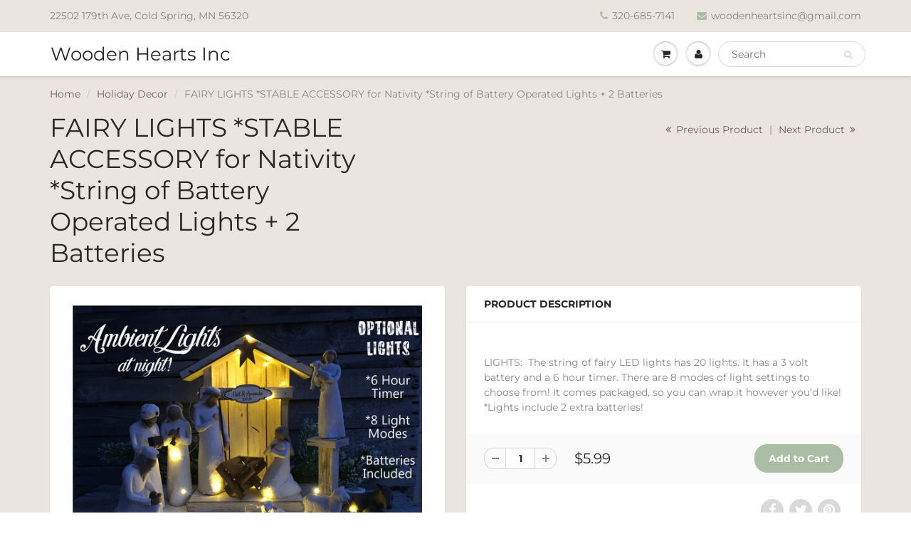

--- FILE ---
content_type: text/css
request_url: https://woodenhearts.org/cdn/shop/t/2/assets/style.css?v=128015772692075419551765127894
body_size: 22509
content:
@font-face{font-family:Montserrat;font-weight:400;font-style:normal;src:url(//woodenhearts.org/cdn/fonts/montserrat/montserrat_n4.81949fa0ac9fd2021e16436151e8eaa539321637.woff2) format("woff2"),url(//woodenhearts.org/cdn/fonts/montserrat/montserrat_n4.a6c632ca7b62da89c3594789ba828388aac693fe.woff) format("woff")}@font-face{font-family:Montserrat;font-weight:400;font-style:normal;src:url(//woodenhearts.org/cdn/fonts/montserrat/montserrat_n4.81949fa0ac9fd2021e16436151e8eaa539321637.woff2) format("woff2"),url(//woodenhearts.org/cdn/fonts/montserrat/montserrat_n4.a6c632ca7b62da89c3594789ba828388aac693fe.woff) format("woff")}@font-face{font-family:Montserrat;font-weight:700;font-style:normal;src:url(//woodenhearts.org/cdn/fonts/montserrat/montserrat_n7.3c434e22befd5c18a6b4afadb1e3d77c128c7939.woff2) format("woff2"),url(//woodenhearts.org/cdn/fonts/montserrat/montserrat_n7.5d9fa6e2cae713c8fb539a9876489d86207fe957.woff) format("woff")}@font-face{font-family:Montserrat;font-weight:400;font-style:italic;src:url(//woodenhearts.org/cdn/fonts/montserrat/montserrat_i4.5a4ea298b4789e064f62a29aafc18d41f09ae59b.woff2) format("woff2"),url(//woodenhearts.org/cdn/fonts/montserrat/montserrat_i4.072b5869c5e0ed5b9d2021e4c2af132e16681ad2.woff) format("woff")}@font-face{font-family:Montserrat;font-weight:400;font-style:italic;src:url(//woodenhearts.org/cdn/fonts/montserrat/montserrat_i4.5a4ea298b4789e064f62a29aafc18d41f09ae59b.woff2) format("woff2"),url(//woodenhearts.org/cdn/fonts/montserrat/montserrat_i4.072b5869c5e0ed5b9d2021e4c2af132e16681ad2.woff) format("woff")}@font-face{font-family:Montserrat;font-weight:700;font-style:normal;src:url(//woodenhearts.org/cdn/fonts/montserrat/montserrat_n7.3c434e22befd5c18a6b4afadb1e3d77c128c7939.woff2) format("woff2"),url(//woodenhearts.org/cdn/fonts/montserrat/montserrat_n7.5d9fa6e2cae713c8fb539a9876489d86207fe957.woff) format("woff")}@font-face{font-family:Montserrat;font-weight:400;font-style:italic;src:url(//woodenhearts.org/cdn/fonts/montserrat/montserrat_i4.5a4ea298b4789e064f62a29aafc18d41f09ae59b.woff2) format("woff2"),url(//woodenhearts.org/cdn/fonts/montserrat/montserrat_i4.072b5869c5e0ed5b9d2021e4c2af132e16681ad2.woff) format("woff")}@font-face{font-family:Montserrat;font-weight:700;font-style:italic;src:url(//woodenhearts.org/cdn/fonts/montserrat/montserrat_i7.a0d4a463df4f146567d871890ffb3c80408e7732.woff2) format("woff2"),url(//woodenhearts.org/cdn/fonts/montserrat/montserrat_i7.f6ec9f2a0681acc6f8152c40921d2a4d2e1a2c78.woff) format("woff")}*{margin:0;padding:0}*,*:before,*:after{box-sizing:border-box;-webkit-box-sizing:border-box;-moz-box-sizing:border-box}html{overflow-y:auto}body{margin:0;padding:0;color:#898989}body,input,textarea,button,select{font-family:Montserrat,sans-serif;font-style:normal;font-weight:400}:focus{outline:none}ul,li{list-style:none;font-size:14px}a{text-decoration:none;color:#abbda5}a:hover{color:#8a756b;text-decoration:none!important}p{margin:0;padding:0;font-size:14px}.np{padding:0}.pr45{padding-right:45px}.m15{margin:15px}.mt10{margin-top:10px}.mt15{margin-top:15px}.mb15{margin-bottom:15px}.mt20{margin-top:20px}.mb20{margin-bottom:20px}.mt30{margin-top:30px}.mb30{margin-bottom:30px!important}.pl10{padding-left:10px}.shopify-section:first-child .mt-30{margin-top:-30px!important}@media (min-width: 769px){.mb20d{margin-bottom:20px}}.no-transition{-webkit-transition:height 0s;-moz-transition:height 0s;-ms-transition:height 0s;-o-transition:height 0s;transition:height 0s}img.zoomImg{background:#fff}.visually-hidden{position:absolute;overflow:hidden;clip:rect(0 0 0 0);height:1px;width:1px;margin:-1px;padding:0;border:0}h1,h2,h3,h4,h5,h6{color:#282727;margin:0 0 13px;font-family:Montserrat,sans-serif;font-style:normal;font-weight:400}h1{font-size:34px;line-height:normal;margin:0;padding:0}h2{font-size:28px;line-height:normal;margin:0;padding:0}h3{font-size:22px;line-height:normal;margin:0;padding:0;font-weight:700}h4{font-size:18px;line-height:normal;margin:0;padding:0;font-weight:700}h5{font-size:14px;line-height:16px;margin:0;padding:0;text-transform:uppercase;font-weight:900}.promo-bar{width:100%;text-align:center;background:#abbda5;padding:10px 0;color:#fff}.promo-bar a{color:#fff!important;border-bottom:1px dashed #ffffff}.promo-bar a:hover{color:#8a756b!important;border-bottom:1px dashed #8a756b}#header{-moz-transition:all .3s;-webkit-transition:all .3s;-o-transition:all .3s}#header .header_top{padding:12px 0;background:#ebe5e2}#header .top_menu{float:left}#header .top_menu ul{margin:0;padding:0;display:block}#header .top_menu ul li{margin:0;padding:0 15px;display:block;float:left;border-left:1px solid #ebe5e2}#header .top_menu ul li:first-child{padding-left:0;border-left:none}#header .top_menu ul li:last-child{padding-right:0}#header .top_menu ul li a{margin:0;padding:0;display:block;color:#898989;font-weight:400}#header .top_menu ul li a:hover{color:#8a756b}#header .hed_right{float:right}#header .hed_right ul{margin:0;padding:0}#header .hed_right ul li{margin:0;padding:0 15px;display:block;float:left;border-left:1px solid #ebe5e2;font-weight:400}#header .hed_right ul li:first-child{padding-left:0;border-left:none}#header .hed_right ul li:last-child{padding-right:0}#header .hed_right ul li a{margin:0;padding:0;display:block;color:#898989}#header .hed_right ul li a:hover{color:#8a756b}#header .hed_right ul li span{color:#abbda5;margin-right:6px}#header span.header-top-text{color:#898989!important}#header span.header-top-text p{display:inline-block;color:#898989!important}#header span.header-top-text a,#header span.header-top-text p a{color:#abbda5!important;display:inline!important}#header span.header-top-text a:hover,#header span.header-top-text p a:hover{color:#8a756b!important}#header .header_bot{border-top:1px solid #ebe5e2;background:#fff;position:relative;-webkit-box-shadow:0 2px 2px rgba(11,25,28,.12);-moz-box-shadow:0 2px 2px rgba(11,25,28,.12);box-shadow:0 2px 2px #0b191c1f}#header .header_bot .container{position:relative}#header .navbar-brand{font-size:26px;padding:0 15px 0 0}#header a.navbar-brand,#header a.text-logo{color:#282727}#header a.navbar-brand:hover,#header a:hover.text-logo{color:#8a756b}#header a.text-logo{padding:20px 20px 20px 0}#header .navbar-toggle{padding:0;margin-right:0!important}#header .navbar-brand img{padding:10px 0}#header #nav .navbar{margin:0}#header #nav .navbar-toggle .icon-bar{background:#333}#header .navbar{position:relative}#header .navbar .navbar-header{position:relative;z-index:1}#header #nav .wsmenu>ul>li>a{color:#282727}#header #nav .wsmenu>ul>li>a:hover{color:#abbda5}.wsmenu li h5 a{color:#282727;font-size:16px}.wsmenu li h5:hover a{color:#abbda5;display:inline-block}.wsmenu-list>li>a,.megamenu,.wsmenu{background:#fff}.wsmenu>ul>li>a{color:#abbda5;font-weight:600;text-transform:uppercase;font-size:14px}.wsmenu>ul>li:hover>a,.mega_menu .megamenu li>a:hover,.mega_menu .wsmenu-submenu li>a:hover{color:#8a756b}.wsmenu-list li>.wsmenu-submenu,.wsmenu-list li>.megamenu,.wsmenu .wsmenu-list{background:#fff;border-color:#fff}.mega_menu .megamenu li>a,.mega_menu .wsmenu-submenu li>a{font-size:13px!important}.wsmenu-submenu li a{font-size:13px;background:#fff!important}.mega_menu .megamenu li>a,.mega_menu .wsmenu-submenu li>a{color:#abbda5}@media (max-width:768px){#header .header_bot,.wsmenu-list>li>a,.megamenu,.wsmenu,.wsmenu-submenu li a{background:#fff}.wsmenu-list li>.wsmenu-submenu,.wsmenu-list li>.megamenu,.wsmenu .wsmenu-list{background:#fff;border-color:#fff}}@media (min-width: 768px){.megamenu ul li ul li{margin-left:-15px}}@media (max-width: 768px){.wsmenu li h5 a{font-size:14px}}@media (min-width: 769px) and (max-width: 950px){.wsmenu-list>li>a{font-size:12px!important;padding-left:7px;padding-right:7px}.wsmenu-list li a .arrow:after{margin-left:5px;font-size:12px}}.arrow,.wsmenu-click i,.wsmenu-click02 i,.left-arrow{color:#abbda5}.wsmenu-click02 i{margin-top:10px;margin-right:9px}@media (max-width: 768px){.navbar .wsmenu-submenu>li>a{color:#abbda5;font-weight:400;font-size:14px!important}.navbar .wsmenu-submenu>li:hover>a{color:#8a756b}}.wsmenu-submenu .fa{margin-right:20px}.sticky{position:fixed!important;top:0;width:100%;border-top:0;z-index:103}.sticky{-webkit-animation:fadein .2s;-moz-animation:fadein .2s;-ms-animation:fadein .2s;-o-animation:fadein .2s;animation:fadein .2s}.navbar-right .dropdown-grid .dropdown-toggle{z-index:1}@keyframes fadein{0%{opacity:.5}to{opacity:1}}@-moz-keyframes fadein{0%{opacity:.5}to{opacity:1}}@-webkit-keyframes fadein{0%{opacity:.5}to{opacity:1}}@-ms-keyframes fadein{0%{opacity:.5}to{opacity:1}}@-o-keyframes fadein{0%{opacity:.5}to{opacity:1}}.navbar .navbar-nav>li.dropdown-grid.open>.dropdown-grid-wrapper>.dropdown-menu{display:block;right:auto;direction:ltr}.navbar .navbar-nav.navbar-left>li.dropdown-grid>.dropdown-grid-wrapper.dropdown-menu-right,.navbar .navbar-nav.navbar-right>li.dropdown-grid>.dropdown-grid-wrapper{direction:rtl;float:right}.navbar .navbar-nav>li:not(.dropdown-onhover):not(.dropdown-short)[class*=dropdown-]{position:static}.hidden-mu{display:none}.fixed-search{max-width:220px;margin:0 auto!important}#header .fixed-search .search_menu .search_box .txtbox{height:36px}#header .fixed-search .search_menu .search_box button{top:3px}#header #nav .navbar-nav>li>.fixed-search{padding-left:8px;padding-right:8px}.fixed-search{padding-top:12px;padding-bottom:12px}#header .navbar-toggle.mobile-cart-button{margin-right:0;margin-left:.5em;padding:9px 0 8px;color:#333}#header .navbar-toggle.mobile-cart-button .icons{margin:0;padding:0;display:block;background-color:#fff;width:30px;height:30px;position:relative;text-align:center;line-height:30px;border-radius:50%;box-shadow:0 1px #c9cbcb,inset 0 1px #fff;-moz-transition:color .3s;-webkit-transition:color .3s;-o-transition:color .3s;transition:color .3s}#header .navbar-toggle.mobile-cart-button .icons:before{content:"";display:block;position:absolute;top:-3px;left:-3px;bottom:-3px;right:-3px;z-index:-1;border-radius:50%;background-color:#edefef;-webkit-box-shadow:0 1px #fff,inset 0 1px #c9cbcb;-moz-box-shadow:0 1px #fff,inset 0 1px #c9cbcb;box-shadow:0 1px #fff,inset 0 1px #c9cbcb}#header #nav .caret{color:#abbda5}#header #nav .navbar-nav>li>a{color:#282727;display:block;font-size:14px;line-height:32px;text-shadow:none;font-weight:600;text-transform:uppercase;background:transparent}#header #nav .navbar-nav>li>a:hover{background:transparent;border:none;color:#8a756b}#main_navbar li:hover>a{background:none;border:none}#header #nav .navbar:not(.no-border) .navbar-nav>li.dropdown-grid>.dropdown-grid-wrapper>.dropdown-menu,#header #nav .navbar:not(.no-border) .navbar-nav>li[class*=dropdown]>.dropdown-menu{border-top:1px solid #ecefef}#header #nav .navbar:not(.no-border) .navbar-nav>li.dropdown-full>.dropdown-menu{margin-left:0;margin-right:0}#header #nav .navbar h5{padding-top:0;padding-bottom:5px;margin-bottom:10px}#header #nav .navbar .dropdown-menu h5{color:#282727}#header #nav .navbar .dropdown-menu li>a{padding:5px 15px 5px 0;color:#abbda5}#header #nav .navbar .dropdown-menu li>a:hover{color:#8a756b}#header #nav ul.navbar-right li>a{padding-left:8px;padding-right:8px}#header #nav .navbar .navbar-nav{margin-top:0}#header #nav .navbar-brand{display:table}#header #nav .navbar .navbar-nav>li>a.dropdown-toggle>span.icons>i,#header #nav .navbar .navbar-nav>li>a.dropdown-toggle>div.cart-icon>i,#header #nav .navbar-header a>span.icons>i,#header #nav .navbar .navbar-header>a>div.cart-icon>i{line-height:30px;height:30px;width:30px}#header #nav .navbar .navbar-nav>li>a.dropdown-toggle>span.icons,#header #nav .navbar .navbar-nav>li>a.dropdown-toggle>div.cart-icon,#header #nav .navbar-header a>span.icons,#header #nav .navbar .navbar-header>a>div.cart-icon{margin:0;padding:0;display:block;background-color:#fff;width:30px;height:30px;position:relative;text-align:center;line-height:30px;border-radius:50%;box-shadow:0 1px #c9cbcb,inset 0 1px #fff;-moz-transition:color .3s;-webkit-transition:color .3s;-o-transition:color .3s;transition:color .3s}#header #nav .navbar .navbar-nav>li>a.dropdown-toggle>span.icons:before,#header #nav .navbar .navbar-nav>li>a.dropdown-toggle>div.cart-icon:before,#header #nav .navbar-header a>span.icons:before,#header #nav .navbar .navbar-header>a>div.cart-icon:before{content:"";display:block;position:absolute;top:-3px;left:-3px;bottom:-3px;right:-3px;z-index:-1;border-radius:50%;background-color:#edefef;-webkit-box-shadow:0 1px #fff,inset 0 1px #c9cbcb;-moz-box-shadow:0 1px #fff,inset 0 1px #c9cbcb;box-shadow:0 1px #fff,inset 0 1px #c9cbcb}.navbar-header a.navbar-cart{color:#282727}.navbar-header a:hover.navbar-cart{color:#abbda5}.cart-icon .count{font-size:10px;font-family:sans-serif;position:absolute;min-width:1.8em;height:1.8em;line-height:1.8em;color:#fff;text-align:center;border-radius:50%;right:-5px;top:-10px;z-index:1;background:#abbda5}#header #nav .nav .open>a,.nav .open>a:focus,.nav .open>a:hover{background:transparent!important;border:none}html #header .right_menu{z-index:33}#header .right_menu{padding:0;margin:0 15px 0 0;position:absolute;top:17px;right:0}#header .right_menu>ul{margin:0;padding:0;display:block}#header .right_menu>ul>li{margin:0 5px;padding:0;display:block;float:left}#header .right_menu>ul>li:last-child{margin-right:0}#header .right_menu>ul>li:first-child{margin-left:0}#header .right_menu>ul>li:first-child a span{font-size:15px}#header .right_menu>ul>li>a{padding:0;display:block;background-color:#fff;margin:0 0 0 10px;width:30px;height:30px;position:relative;line-height:30px;border-radius:50%;box-shadow:0 1px #c9cbcb,inset 0 1px #fff;text-align:center}#header .right_menu ul li,#header .right_menu>ul>li>a span,.social ul li a{-moz-transition:all .3s;-webkit-transition:all .3s;-o-transition:all .3s}#header .right_menu>ul>li>a :after{content:"";display:block;position:absolute;top:-3px;left:-3px;bottom:-3px;right:-3px;z-index:-1;border-radius:50%;background-color:#ebe5e2;-webkit-box-shadow:0 1px #fff,inset 0 1px #c9cbcb;-moz-box-shadow:0 1px #fff,inset 0 1px #c9cbcb;box-shadow:0 1px #fff,inset 0 1px #c9cbcb}#header .right_menu>ul>li>a span{font-size:15px;line-height:30px;color:#282727}#header .right_menu>ul>li>a span:hover{color:#abbda5}#header .menu_c{margin:0;padding:0;z-index:99;max-height:500px;overflow-y:scroll}#header .acc_menu,#header .search_menu{overflow-y:hidden}#header .menu_c .menu_title{padding:15px 25px;border-bottom:1px solid #efefef}#header .menu_c h4{font-size:20px;line-height:24px;color:#282727;font-weight:700;margin:0;padding:0}#header .menu_c .login_frm p{margin-top:20px}#header .cart_menu .cart_row{display:table;margin:0;padding:0;width:100%}#header .cart_menu .cart_row div.empty-cart{padding:20px 0;text-align:center}#header .cart_menu ul{display:table-row}#header .cart_menu ul li{border-bottom:1px solid #efefef;display:table-cell;vertical-align:middle;overflow:hidden;margin:0;padding:15px 0;float:none}#header .cart_menu ul li .pro_img{width:80px;height:auto;padding:4px;border:1px solid #efefef}#header .cart_menu ul li .pro_img img{display:block;width:100%;height:100%;background:#dcdcdc}#header .cart_menu ul li .price{font-size:14px;color:#282727;font-weight:900;margin:0;padding:0;line-height:20px;float:left}#header .cart_menu ul li .del_btn{width:30px;height:30px;display:block;float:right;background:url(delete_icon.png) no-repeat center center;cursor:pointer}#header .cart_menu ul li:nth-child(1){width:22%;padding-left:25px}#header .cart_menu ul li:nth-child(2){width:52%}#header .cart_menu ul li:nth-child(3){width:26%;padding-right:25px}#header .cart_menu .checkout_row{padding:25px}#header .cart_menu .checkout_row p{font-size:14px;line-height:40px;color:#898989;font-weight:400;margin:0;padding:0;float:left}#header .cart_menu .checkout_row p .fa-clock-o{color:#fb5700;line-height:30px;font-size:16px;margin-right:9px}#header .cart_menu .checkout_row .btn_c{margin:0;float:right}#header .cart_menu .checkout_row .checkout_btn{width:121px;height:40px;margin-right:10px;font-size:14px;line-height:40px;color:#fff;display:block;float:right;font-weight:700;background:#70635d;border-radius:18px;border:none;text-align:center;cursor:pointer;position:relative;-moz-transition:all .5s;-webkit-transition:all .5s;-o-transition:all .5s}#header .cart_menu .checkout_row .checkout_btn:hover,#header .cart_menu .checkout_row .checkout_btn:active{background-color:#8a756b;text-decoration:none;color:#fff}#header .acc_menu h4{float:left}#header .acc_menu .login_frm{padding:0 25px}#header .acc_menu a.sign_up{margin:0;font-size:14px;line-height:24px;color:#abbda5;display:block;font-weight:900;float:right}#header .acc_menu a.sign_up:hover{color:#8a756b}#header .acc_menu .txtbox{margin:20px 0 0;padding:0 15px 0 18px;width:100%;height:30px;display:block;border:1px solid #d7dbdb;border-radius:15px;font-size:14px;color:#898989;font-weight:400}#header .acc_menu .remember{font-size:14px;line-height:18px;color:#898989;margin:0;padding:0}#header .acc_menu .remember .btn_c{margin-left:auto;margin-right:auto}#header .acc_menu .signin_btn{margin:18px 0;width:100%;height:35px;line-height:35px}#header .acc_menu .forgot{padding:10px 25px;border-top:1px solid #efefef}#header .acc_menu .forgot span{font-size:14px;line-height:16px;color:#898989;margin:0;padding:0;display:block;float:left}#header .acc_menu .forgot a{font-size:14px;line-height:16px;color:#abbda5;padding:0 7px;margin:0;display:block;float:left}#header .acc_menu .forgot a.name{border-left:1px solid #ccc}#header .search_menu .search_box{position:relative}#header .search_menu .search_box .txtbox{width:100%;height:35px;border-radius:18px;font-size:14px;color:#898989;padding:0 35px 0 18px;border:1px solid #d7dbdb}#header .search_menu .search_box button{position:absolute;right:18px;top:2px;padding:0}#header .search_menu .search_box button span{font-size:12px;color:#d7dbdb;line-height:30px}.banner{padding:190px 0;background:#dcdcdc}.banner .banner{width:920px;height:420px;text-align:center;margin:0 auto;padding:90px 0 0;background:#f5f5f5}.banner h2{line-height:38px;font-weight:400;margin:0 0 30px;padding:0;text-transform:uppercase}.banner h4{line-height:27px;margin:28px 0 0}.banner h4 p{line-height:27px;margin:28px 0 0;font-weight:400}.banner h5 p{line-height:27px;margin:0;padding:0;font-weight:400;text-transform:none}.banner p{line-height:27px;margin:0;padding:0;font-weight:400}.banner .line_1{width:200px;height:2px;margin:0 auto}.btn_c{height:40px;font-size:14px;line-height:40px;color:#fff;display:block;margin:30px auto 0;padding:0 20px;font-weight:700;max-width:250px;background:#abbda5;border-radius:18px;border:none;text-align:center;cursor:pointer;position:relative;-moz-transition:all .3s;-webkit-transition:all .3s;-o-transition:all .3s}.btn_c:hover{background-color:#8a756b;text-decoration:none;color:#fff;-moz-transition:all .3s;-webkit-transition:all .3s;-o-transition:all .3s}.btn_c:active{background-color:#abbda5;text-decoration:none;color:#fff}.banner_nav{padding-top:10px}.banner_nav .banner_nav_left{float:left;padding:3px 0}.banner_nav a{padding:0;display:block;background-color:#fff;float:left;margin:0 0 0 10px;width:30px;height:30px;position:relative;line-height:30px;border-radius:50%;box-shadow:0 1px #c9cbcb,inset 0 1px #fff;text-align:center}.banner_nav a:before{content:"";display:block;position:absolute;top:-3px;left:-3px;bottom:-3px;right:-3px;z-index:-1;border-radius:50%;background-color:#edefef;-webkit-box-shadow:0 1px #fff,inset 0 1px #c9cbcb;-moz-box-shadow:0 1px #fff,inset 0 1px #c9cbcb;box-shadow:0 1px #fff,inset 0 1px #c9cbcb}.banner_nav a.prev .fa-chevron-left{line-height:30px;font-size:14px;color:#282727}.banner_nav a:hover.prev .fa-chevron-left{color:#abbda5}.banner_nav a.next .fa-chevron-right{line-height:30px;font-size:14px;color:#282727;margin-left:2px}.banner_nav a:hover.next .fa-chevron-right{color:#abbda5}.banner_nav ul{margin:0;padding:6px 0;float:left;display:block}.banner_nav ul li{margin:0 5px;padding:0;float:left;display:block}.banner_nav ul li a{width:15px;height:15px;display:block}.banner_nav ul li.active a,.banner_nav ul li a:hover{background-color:#abbda5}.home-slider ul.slides{margin-bottom:0}.home-slider .flex-control-nav{float:left;max-width:80%}.home-slider .left.flex-caption{left:0!important;margin-left:0!important}.home-slider .left .banner .line_1{margin-left:0}.home-slider .left .banner{text-align:left!important}.home-slider .right.flex-caption{right:0!important;left:auto!important;max-width:none;margin-right:0!important}.home-slider .right .banner .line_1{margin-right:0}.home-slider .right .banner{text-align:right!important;padding-right:20px}.home-slider .banner{width:100%;position:absolute;top:50%;transform:translateY(-50%);-webkit-animation:slideIn;-moz-animation:slideIn;-o-animation:slideIn;animation:slideIn;-webkit-animation-duration:2s;-moz-animation-duration:2s;-o-animation-duration:2s;animation-duration:2s}.home-slider .banner_overlay{margin:0 auto;display:inline-block;padding:25px 4.5%}.home-slider .flex-caption .banner{padding:0 30px}.home-slider .flex-caption{width:100%;height:100%}@media screen and (max-width: 768px){.home-slider .right .banner{text-align:right!important}.home-slider .left .banner{text-align:left!important}}@media screen and (max-width: 420px){.home-slider .banner_overlay{padding:5px}}@media screen and (max-width: 500px){.home-slider .flex-caption .banner{padding:0}}.image-slide-link{display:block}#content{background-color:#ebe5e2;padding:30px 0 50px}#content .box{position:relative;border:5px solid #fff;border-radius:5px}.red5{border-radius:5px}#content .hg_510{height:510px}#content .hg_310{height:310px}.fa-arrow-circle-right{color:#abbda5!important;font-size:14px;margin-left:6px;line-height:27px}.fa-arrow-circle-right:hover{text-decoration:none}#content .h_row_content:first-child{margin-top:0;padding-top:0}#content .h_row_1 .promo-overlay,#content .h_row_2 .promo-overlay{background:#f5f5f5cc;padding:20px 5px}#content .h_row_1 a.div-link .box,#content .h_row_2 a.div-link .box{border-color:#fff}#content .h_row_1{margin:30px 0}#content .h_row_2{margin-bottom:30px}.ideas-hover figure{display:block}#content .h_row_1 p{line-height:27px;color:#000!important}#content .h_row_1 a.div-link,#content .h_row_2 a.div-link{color:#000!important}#content .h_row_1 h2,#content .h_row_1 h2 p{padding-bottom:10px;font-size:30px;line-height:34px}#content .h_row_1 .box_1 .box_inn,#content .h_row_1 .box_2 .box_inn,#content .h_row_1 .box_3 .box_inn{position:absolute;left:40px;right:40px;text-align:center;z-index:3}#content .h_row_1 .box_1 h2,#content .h_row_1 .box_2 h2,#content .h_row_1 .box_3 h2,#content .h_row_1 .box_1 p,#content .h_row_1 .box_2 p,#content .h_row_1 .box_3 p{text-align:center}#content .h_row_2 .box_1 p,#content .h_row_2 .box_2 p,#content .h_row_2 .box_3 p{line-height:21px;font-size:14px}#content .h_row_2 .box_1 .box_inn,#content .h_row_2 .box_2 .box_inn,#content .h_row_2 .box_3 .box_inn{position:absolute;padding:0;z-index:3;left:10px;right:10px;text-align:center}#content .h_row_2 .box_1 h5,#content .h_row_2 .box_2 h5,#content .h_row_2 .box_3 h5{padding-bottom:15px}#content .h_row_2 p{color:#000!important;line-height:24px}#content .h_row_3{padding:30px 0 0;text-align:center}#content .h_row_3 h2,#content .h_row_4 h3{color:#282827}#content .h_row_3 .btn_c{z-index:9;background:#abbda5;color:#fff}#content .h_row_3 .btn_c:hover{background:#8a756b}#content .h_row_3 p{line-height:30px;padding:40px 0 0;font-size:18px;color:#898989}#content .h_row_3 .thumb{text-align:center;margin-top:30px}#content .h_row_3 .thumb img{max-width:100%;height:auto;vertical-align:top}#content .h_row_4{margin-top:30px;overflow:hidden}#content .h_row_4 h3{line-height:30px;float:left}#content .h_row_4 p{color:#898989}#content .h_row_4 a{color:#70635d}#content .h_row_4 a:hover{color:#8a756b}#content .main_box:hover .box_1 a.more_btn,#content .main_box:hover .box_1 a.cart_btn_1{color:#fff}#content .h_row_4 .cont{float:right}#content .h_row_4 a.flex-next,#content .h_row_4 a.flex-prev{padding:0;display:block;background-color:#fff;float:left;margin:0 0 0 10px;width:30px;height:30px;position:relative;line-height:30px;border-radius:50%;box-shadow:0 1px #c9cbcb,inset 0 1px #fff;text-align:center}#content .main_box{border:5px solid #fff;border-radius:5px;box-shadow:0 2px 2px #0b191c1a}#content .main_box .box_1{width:100%;background:#fff;position:relative;overflow:hidden;text-align:center}#content .collection-list .main_box .box_1{background:#fff}#content .main_box .box_1 .list-image{padding:30px 0;margin:0 auto;height:260px;display:flex;align-items:center;justify-content:center;height:100%}#content .main_box .box_1 .list-image img{padding:0!important;width:100%}#content .main_box .box_1 .list-image>a{width:100%;height:100%;position:relative}#content .collection-list.search-result-list-view .main_box .box_1 .list-image{height:200px}#content .main_box .box_1 .on-sale,#content .main_box .box_1 .sold-out{color:#fff;border-radius:5px;display:block;font-size:13px;padding:1px 4px;position:absolute;right:0;text-align:center;text-transform:uppercase;top:0;min-width:55px;width:auto;z-index:3}#content .main_box .box_1 .on-sale{height:35px;line-height:35px;background-color:#abbda5;color:#fff}#content .main_box .box_1 .sold-out{height:35px;min-width:75px;width:auto;line-height:35px;background-color:#666;color:#fff}#content .main_box .box_1 img{width:auto;max-width:100%;height:auto;max-height:250px;margin:0 auto}#content .main_box .desc{padding:15px 10px;background:#fff}#content .main_box .desc h5{min-height:40px}#content .main_box .desc h5 a{color:#abbda5}#content .main_box .desc h5 a:hover{color:#8a756b}#content .main_box .desc p{font-size:14px;color:#898989;padding:7px 0 14px}#content .main_box .desc .price,#content .main_box .box_1 .product-details .price,.mfp-content span.money{font-size:16px;line-height:20px;color:#282827;font-weight:700}#content .main_box .desc .price span.compare-price,#content .main_box .box_1 .product-details span.compare-price{color:#ccc;text-decoration:line-through;margin-left:5px;font-size:14px;font-weight:400;display:inline-block}#content .main_box .box_1 .product-image{position:relative}#content .main_box .box_1 .overlay{position:absolute;top:0;left:0;right:0;bottom:0;background:#0332441a;opacity:0;-moz-transition:all .5s;-webkit-transition:all .5s;-o-transition:all .5s}#content .main_box .box_1 a.cart_btn_1,#content .main_box .box_1 input.cart_btn_1,#content .main_box .box_1 a.more_btn{margin:0 auto;width:80%;top:-40px;max-width:200px;left:50%;transform:translate(-50%);-moz-transition:all .3s;-webkit-transition:all .3s;-o-transition:all .3s}#content .main_box .box_1 a.info_btn{width:80%;max-width:200px;height:40px;font-size:14px;line-height:40px;color:#fff;display:block;margin:0 auto;font-weight:700;background:#70635d;border-radius:18px;border:none;text-align:center;cursor:pointer;position:relative}#content .submit-form a.info_btn,#content .cart_c .cart_btn a.info_btn,#content .submit-form input.info_btn,#content .frm .frm_bot input.info_btn,.cart_menu a.info_btn{width:auto;height:40px;font-size:14px;line-height:40px;color:#fff;display:inline-block;padding:0 20px;margin:0 0 0 10px;font-weight:700;background:#70635d;text-decoration:none;border-radius:18px;border:none;text-align:center;cursor:pointer;position:relative;-moz-transition:all .3s;-webkit-transition:all .3s;-o-transition:all .3s}#content .submit-form input.info_btn{margin-top:20px}#content .main_box .box_1 a.info_btn:hover,#content .submit-form input.info_btn:hover,#content .frm .frm_bot input.info_btn:hover,.cart_menu a.info_btn:hover{background:#8a756b;-moz-transition:all .3s;-webkit-transition:all .3s;-o-transition:all .3s}#content .calculate .btn_c{margin:10px auto}#content .cart_c .cart_btn a.info_btn{margin:0;float:left}#content .cart_c .additional-checkout{clear:both;float:right;margin-top:30px}@media (min-width: 501px){.additional-checkout .amazon-payments-pay-button{margin:0 0 0 10px!important}}#content .collection-list .main_box .box_1 a.info_btn{width:auto;max-width:200px;margin-top:15px}#content .main_box:hover .overlay{opacity:1}#content .main_box.quick-view-overlay:hover a.cart_btn_1,#content .main_box.quick-view-overlay:hover input.cart_btn_1,#content .main_box.quick-view-overlay:hover .box_1 a.more_btn{top:50%;transform:translate(-50%,-50%)}#content .main_box:hover .box_1 a.more_btn{margin:95px auto 10px}#content a.info_btn,#content .main_box .box_1 a.cart_btn_1,#content .main_box .box_1 input.cart_btn_1,#content .main_box .box_1 a.more_btn{-moz-transition:all .3s;-webkit-transition:all .3s;-o-transition:all .3s}#content a.info_btn:hover,#content .submit-form a.info_btn:hover,#content .cart_btn a.info_btn:hover{background:#8a756b;-moz-transition:all .3s;-webkit-transition:all .3s;-o-transition:all .3s;text-decoration:none}#content .main_box .box_1 img{-moz-transition:all .3s;-webkit-transition:all .3s;-o-transition:all .3s}#content .main_box .box_1 .product-details{margin:30px 0;border-left:1px solid #efefef;padding-left:30px}#content .main_box .box_1 .product-details p{color:#898989;font-size:14px;line-height:16px;padding:7px 0 14px}#content .main_box .box_1 .product-details .btn_c{display:inline-block;margin-right:10px}#content .product_c .main_box{-moz-transition:all .5s;-webkit-transition:all .5s;-o-transition:all .5s;background:#fff;margin:0 15px}#content .product_c .featured-products .main_box{margin:0 15px}#content .product_c .collection-list .main_box{margin:0 15px 30px}#content .h_row_4 .carosel{padding-top:30px}#content .search_result .main_box{margin-bottom:30px}#content .search_result .main_box .box_1 a.info_btn{width:auto}#content .search_result .main_box .box_1{background:#fff}.owl-theme .owl-nav{position:absolute;right:-24px;text-align:right;top:-60px;width:105px}.owl-theme .owl-nav [class*=owl-]{width:25px;background:#abbda5;float:left;color:#fff;border:none}.owl-theme .owl-nav [class*=owl-]:hover,.owl-theme .owl-dots .owl-dot.active span,.owl-theme .owl-dots .owl-dot:hover span{background:#8a756b}.owl-theme .owl-nav .disabled{opacity:0}#content .h_row_5{margin-top:30px;overflow:hidden}#content .h_row_5 h3{line-height:30px;float:left}#content .h_row_5 .instafeed{list-style:none;padding:0;margin:30px 0 0 -25px}#content .h_row_5 .instafeed img,#content .h_row_5 .instafeed video{max-width:100%;height:auto;margin-bottom:25px}.instafeed>.clear:nth-child(4n+1):before{content:"";display:table;clear:both}#content .home_recentpost .blog_blk .read-more a{margin:10px auto 20px;max-width:180px}#content .home_recentpost h2 a{color:#282727}#content .home_recentpost h2 a:hover{text-decoration:none;color:#8a756b}#content .videoWrapper{position:relative;padding-bottom:54.1%;padding-top:2.2%;height:0}#content .home-cta-bg,#content .home-newsletter-bg{padding:0;background-repeat:no-repeat;background-position:50% 50%;-webkit-background-size:cover;-moz-background-size:cover;-o-background-size:cover;background-attachment:fixed;color:#fff;font-size:18px}.cta-overlay{padding:40px 0}.remove_item_button{color:#000;opacity:.4;font-size:11px;padding-top:10px;display:block;text-transform:uppercase}#content .home_collection .main_box .box_1 svg,#content .featured-products .main_box .box_1 svg{display:inline-block;max-width:100%;max-height:100%;position:relative;top:50%;-moz-transform:translateY(-50%);-webkit-transform:translateY(-50%);transform:translateY(-50%);width:auto;height:auto;margin:0 auto;vertical-align:middle}#content .home_collection .main_box:hover .box_1 svg,#content .featured-products .main_box:hover .box_1 svg{-moz-transform:translateY(-50%) scale(1.2);-webkit-transform:translateY(-50%) scale(1.2);transform:translateY(-50%) scale(1.2)}#content .h_row_5 .intagram-placeholder svg{width:100%;height:100%;border:1px solid black;border-radius:5px}#content .h_row_5 .intagram-placeholder{padding:0!important;overflow:hidden;position:relative;border-left:15px solid #ebe5e2;border-bottom:15px solid #ebe5e2}.no-padding{padding:0!important}.homepage-video-icon{display:block;width:100px;outline:none!important;margin:0 auto;opacity:1;-webkit-transition:opacity .2s ease-out;-moz-transition:opacity .2s ease-out;-ms-transition:opacity .2s ease-out;-o-transition:opacity .2s ease-out;transition:opacity .2s ease-out}.homepage-video-icon svg{border:none;fill:#fff}.homepage-video-icon:hover{opacity:.75}.text-center{text-align:center!important}.text-left{text-align:left!important}.text-right{text-align:right!important}.mb60{margin-bottom:60px}.pl-pr-15{padding-left:15px!important;padding-right:15px!important}.text-left .homepage-video-icon{float:left}.text-right .homepage-video-icon{float:right}.instagram-grid{margin-left:-15px}.instagram-image{background-size:cover;background-position:center center;overflow:hidden;position:relative;border-left:15px solid #ebe5e2;border-bottom:15px solid #ebe5e2}@media (max-width: 414px){.instagram-image.col-xs-6,.intagram-placeholder.col-xs-6{height:47vw;max-height:550px}.instagram-image.col-xs-4,.intagram-placeholder.col-xs-4{height:31vw}.instagram-image.col-xs-3,.intagram-placeholder.col-xs-3{height:23vw}.instagram-image.col-xs-3 i,.intagram-placeholder.col-xs-3 i{font-size:26px;width:25px;height:25px;top:35%}.home_collection .product_c .main_box .box_1{height:130px!important}}@media (min-width: 415px) and (max-width: 767px){.instagram-image.col-xs-6,.intagram-placeholder.col-xs-6{height:48vw}.instagram-image.col-xs-4,.intagram-placeholder.col-xs-4{height:32vw}.instagram-image.col-xs-3,.intagram-placeholder.col-xs-3{height:24vw}.instagram-image.col-xs-3 i,.intagram-placeholder.col-xs-3 i{font-size:26px;width:25px;height:25px;top:35%}.home_collection .product_c .main_box .box_1{height:230px!important}}@media (min-width: 768px) and (max-width: 992px){.instagram-image.col-sm-6,.intagram-placeholder.col-sm-6{height:48vw;max-height:550px}.instagram-image.col-sm-4,.intagram-placeholder.col-sm-4{height:32vw;max-height:350px}.instagram-image.col-sm-3,.intagram-placeholder.col-sm-3{height:24vw;max-height:250px}.home_collection .product_c .main_box .box_1{height:200px!important}}@media (min-width: 992px){.col-md-15{width:20%;float:left}.instagram-image.col-md-6,.intagram-placeholder.col-xs-6{height:50vw;max-height:550px}.instagram-image.col-md-4,.intagram-placeholder.col-md-4{height:33vw;max-height:350px}.instagram-image.col-md-3,.intagram-placeholder.col-md-3{height:25vw;max-height:250px}.instagram-image.col-md-15,.intagram-placeholder.col-md-15{height:20vw;max-height:200px}.instagram-image.col-md-2,.intagram-placeholder.col-md-2{height:16vw;max-height:150px}.instagram-image.col-md-2 i,.intagram-placeholder.col-md-2 i{top:37%}}.instagram-grid a i{font-size:40px;color:#fff;top:40%;position:relative;z-index:200;bottom:5px;width:35px;height:35px;left:50%;margin-left:-12px;opacity:0;-webkit-transition:all .2s ease-out;-moz-transition:all .2s ease-out;-ms-transition:all .2s ease-out;-o-transition:all .2s ease-out;transition:all .2s ease-out}.instagram-grid .intagram-placeholder i{position:absolute}.instagram-grid a:hover i{opacity:1}.instagram-grid a:after{content:"";background-color:#000;position:absolute;opacity:0;top:0;left:0;right:0;bottom:0;z-index:100;-moz-transition:all .3s;-webkit-transition:all .3s;-o-transition:all .3s}.instagram-grid a:hover:after{opacity:.5;-moz-transition:all .3s;-webkit-transition:all .3s;-o-transition:all .3s}.col-xs-15,.col-sm-15,.col-md-15,.col-lg-15{position:relative;min-height:1px;padding-right:10px;padding-left:10px}.home_collection .product_c .main_box,.collection-grid .main_box{margin:0!important}@media handheld,only screen and (min-device-width : 320px) and (max-device-width : 1024px){#content .home-cta-bg,#content .home-newsletter-bg,#content .home-video{background-attachment:scroll!important;background-position:center center!important}}#content .home-cta-bg h2 p{padding-top:0!important}#content .home_recentpost .tag_c ul{float:none;display:block;width:100%;text-align:center}#content .home_recentpost .tag_c ul li span{display:inline-block;float:none}#content .home_recentpost .tag_c ul li{padding:0;width:50%}#content .videoWrapper iframe{position:absolute;top:0;left:0;width:100%;height:100%}#content .home-video{padding:0;background-repeat:no-repeat;background-position:50% 50%;background-size:cover;background-attachment:fixed}#content .video-overlay{padding:0}#content .home-video h4 p{font-weight:400}#content .home_product .flex-control-nav{display:none}@media screen and (min-width: 992px){#content .home_product .slider_1{height:calc(100% - 30px);margin:0 0 30px;position:relative;width:100%}#content .home_product .slider_1 #image-block{position:absolute;top:50%;max-height:100%;max-width:100%;-moz-transform:translateY(-50%);-webkit-transform:translateY(-50%);transform:translateY(-50%);left:0}}#content .home_recentpost,#content .home-single-product{padding-top:30px}#content .home_collection .box_1 img{display:inline-block;max-width:100%;max-height:100%;position:relative;top:50%;-moz-transform:translateY(-50%);-webkit-transform:translateY(-50%);transform:translateY(-50%)}#content .home_collection .main_box:hover .box_1 img{-moz-transform:translateY(-50%) scale(1.2);-webkit-transform:translateY(-50%) scale(1.2);transform:translateY(-50%) scale(1.2)}#content .title{padding:30px 0 25px}#content .title h1,#content .title h2{float:left;color:#282827}#content .title .title_right{float:right}#content .title .title_right .next-prev{margin-top:15px}#content .blog-next-prev{margin-top:15px;float:right}#content .title .title_right .next-prev a,#content .blog-next-prev a{padding:0 5px;color:#70635d}#content .title .title_right .next-prev a:hover,#content .blog-next-prev a:hover{color:#8a756b}#content .title .title_right .next-prev a .fa,#content .blog-next-prev a .fa{padding:0 3px}#content .title .rss{width:86px;height:35px;text-align:center;font-size:14px;line-height:33px;color:#282727;font-weight:400;background:url(rounded_box.png) no-repeat center center;display:block}#content .title .rss:hover{text-decoration:none}#content .title .rss span{line-height:35px;color:#fc6d22;font-size:14px;margin-right:8px}#content .blog_c .masonry-post{padding-left:0!important}#content .blog_blk{background:#fff;position:relative;box-shadow:0 2px 2px #0b191c1a;margin:0 0 30px;padding:0;border-radius:5px}#content .blog_blk .box img{width:100%;height:auto}#content .blog_blk .rounded_box{width:76px;height:76px;border:3px solid #fff;border-radius:50%;position:absolute;bottom:-38px;right:20px;background:#dcdcdc;z-index:5}#content .blog_blk .read-more .btn_c{margin:10px auto 20px;max-width:180px}#content .blog_blk .blog_desc_inn{padding:25px 0}#content .blog_blk .blog_desc_inn h5{margin:0 0 20px}#content .blog_blk .blog_desc_inn p{font-size:14px;line-height:24px;color:#898989;margin:0;padding:0 30px 0 25px;font-weight:400;font-style:italic;font-family:Georgia,Times New Roman,Times,serif;border-left:4px solid #abbda5;position:relative}#content .blog_blk .blog_desc_inn p span.fa-quote-right{font-size:24px;line-height:28px;color:#70635d;position:absolute;top:0;right:0}#content .blog_blk .post_com{padding:65px 25px 30px;margin:0;border-top:1px solid #efefef}#content .blog_blk .post_com .user_img{margin:0 25px 0 0;float:left;width:70px;height:70px;display:block;background:#dcdcdc;border-radius:50%}#content .blog_blk .post_com .com_desc{overflow:hidden}#content .blog_blk .post_com .com_desc h5{text-transform:none}#content .blog_blk .post_com .com_desc p{font-size:14px;line-height:21px;color:#898989;padding:10px 0}#content .blog_blk .post_com .com_desc ul{margin:0;padding:0;display:block}#content .blog_blk .post_com .com_desc ul li{float:left;margin:0 5px;padding:0}#content .blog_blk .post_com .com_desc ul li a{width:40px;height:40px;display:block;text-align:center;border:1px solid #d7dbdb;border-radius:50%}#content .blog_blk .post_com .com_desc ul li a span{font-size:18px;color:#898989;line-height:40px}#content .blog_blk .post_com .com_desc ul li:first-child{margin-left:0}#content .blog_blk .post_com .com_desc ul li:last-child{margin-right:0}#content .comment_c{background:#fff;position:relative;box-shadow:0 2px 2px #0b191c1a;padding:0;border-radius:5px}#content .comment_c h5.sub_title{padding:0 0 0 25px;line-height:50px;border-bottom:1px solid #efefef}#content .comment_c h5.sub_title strong{font-weight:400;margin-left:14px}#content .comment_c .com_list ul{margin:0;padding:0}#content .comment_c .com_list ul li{margin:0;padding:25px 25px 35px;border-bottom:1px solid #efefef}#content .comment_c .com_list ul li.comment_replay{padding-left:70px}#content .comment_c .com_list ul li .user_img{float:left;margin:0 30px 0 0;width:70px;height:70px;border-radius:50%}#content .comment_c .com_list ul li .com_desc{overflow:hidden}#content .comment_c .com_list ul li h5{float:left;margin:0;text-transform:none}#content .comment_c .com_list ul li .datetxt{font-size:14px;line-height:16px;color:#898989;margin:0;padding:0 0 0 22px;float:left}#content .comment_c .com_list ul li .fa{font-size:14px;line-height:16px;color:#d7dbdb;margin-right:6px}#content .comment_c .com_list ul li .replay{font-size:14px;line-height:16px;color:#898989;margin:0;padding:0;float:right}#content .comment_c .com_list ul li p{font-size:14px;line-height:21px;color:#898989;font-weight:400;padding:10px 0 0;margin:0}#content .frm{padding:0 25px 30px}#content .sfbox .frm{padding:0}#content .frm .lbltxt,#content .sidebar .lbltxt{font-size:14px;line-height:16px;color:#898989;padding:24px 0 13px;font-weight:700;font-weight:400}#content .box-registration .lbltxt,#content .box-login .lbltxt{padding:20px 0 0}#content .box-registration .btn_c,#content .box-login .btn_c,#content .box-login a.info_btn{margin:30px 0 15px}#content .box-login a.info_btn{margin-left:10px}#content #recover_password p.recover-notice{padding:10px 0;font-size:14px;line-height:21px;color:#898989}#content .sfbox .sign-in{margin-top:37px}#content .sidebar .lbltxt{padding:0 0 5px}#content .frm .txtbox,#content .sidebar .txtbox{width:100%;border:1px solid #d7dbdb;height:30px;display:block;padding:0 15px;border-radius:15px;margin:0;font-size:14px;color:#898989;font-weight:400}#content textarea{width:100%;border:1px solid #d7dbdb;height:100px;display:block;padding:15px;border-radius:15px;margin:0 0 24px;font-size:14px;color:#898989;font-weight:400}#content .order_notes textarea{margin:0}#content .frm .req{color:#fb5700;font-size:14px;font-weight:700;margin-left:4px}#content .frm .btn_c{float:left;margin:0}.clear_btn{border:2px solid #d7dbdb;text-align:center;border-radius:18px;font-size:14px;line-height:36px;color:#898989;width:auto;padding:0 15px;height:40px;display:block;float:left;cursor:pointer;font-weight:900}.box-activate-account input.clear_btn{margin-left:10px}.box-activate-account input.btn_c,.box-activate-account input.clear_btn{margin-top:20px}.clear_btn{background:#fff}.clear_btn:hover,.clear_btn:active{background:#ebe5e2}#content .frm .reqired{color:#fb5700;font-size:14px;font-weight:700;line-height:40px;float:right;display:block}#content .frm .frm_bot p{color:#898989;font-size:14px;font-weight:400;line-height:21px;margin:0;padding-bottom:15px}#content .box-search .frm .txtbox{height:40px;margin-right:10px}#content .tag_c{padding:15px 25px;border-top:1px solid #efefef}#content .tag_c ul{margin:0;padding:0;float:left}#content .tag_c ul li{font-size:14px;line-height:30px;color:#898989;padding:0 22px 0 0;display:block;float:left}#content .tag_c ul li:last-child{padding-right:0}#content .tag_c ul li a{display:block;float:left;color:#898989;-moz-transition:all .3s;-webkit-transition:all .3s;-o-transition:all .3s}#content .tag_c ul li a:hover{color:#abbda5}#content .tag_c ul li span{display:block;float:left}#content .tag_c ul li span.fa{font-size:14px;line-height:30px;color:#d7dbdb;margin-right:7px}#content .tag_c ul li a.tag{-moz-transition:all .3s;-webkit-transition:all .3s;-o-transition:all .3s;padding:0 15px;font-size:14px;line-height:30px;color:#282727;display:block;float:left;margin:0 0 5px 12px;background:#f3f6f6;border-radius:15px}#content .tag_c ul li a.tag:hover{background:#abbda5;color:#fff}#content .tag_c ul li a.tag:hover{text-decoration:none}#content .tag_c a.share{float:right;font-size:14px;line-height:30px;color:#898989}#content .tag_c a.share:hover{color:#2a6496}#content .tag_c a.share span.fa{font-size:14px;line-height:30px;color:#d7dbdb;margin-right:7px}#content .page_c{background:#fff;position:relative;box-shadow:0 2px 2px #0b191c1a;margin:0 0 30px;padding:0}#content .blog_c .page_c{margin-top:30px}#content .page_c a.prev{width:121px;height:50px;font-size:14px;line-height:50px;text-align:center;color:#282727;font-weight:600;display:block;float:left}#content .page_c a.next{width:121px;height:50px;font-size:14px;line-height:50px;text-align:center;color:#282727;font-weight:600;display:block;float:right}#content .page_c a.prev:hover,#content .page_c a.next:hover{color:#abbda5}#content .page_c a.prev span.fa{font-size:14px;line-height:50px;margin-right:8px}#content .page_c a.prev:hover span.fa{color:#abbda5}#content .page_c a.next span.fa{font-size:14px;line-height:50px;margin-left:8px}#content .page_c a.next:hover span.fa{color:#abbda5}#content .page_c a.disabled{cursor:default;background-image:none;opacity:.65;filter:alpha(opacity=65);-webkit-box-shadow:none;-moz-box-shadow:none;box-shadow:none;color:#333}#content .page_c ul{margin:0;padding:0;display:block;float:left}#content .page_c ul li{margin:0;padding:0;display:block;width:44px;float:left;text-align:center;border-left:1px solid #efefef}#content .page_c ul li a{font-size:14px;line-height:50px;color:#282727;display:block;font-weight:600}#content .page_c ul li.active a,#content .page_c ul li a:hover{color:#abbda5}#content .page_c ul li:last-child{border-right:1px solid #efefef}#content .page_c a:hover{text-decoration:none}#content .search-page .main_box{margin:0}#content .search-page .search-list .main_box{margin-bottom:30px}.sidebar .side_box{position:relative;box-shadow:0 2px 2px #0b191c1a;background:#fff;margin:0 0 30px;padding:0;border-radius:5px}.sidebar h5{padding:15px;line-height:20px;margin:0;border-bottom:1px solid #efefef}.sidebar h6{padding:15px 15px 10px;line-height:14px;font-size:14px;font-weight:700;margin:0;background:#fafafa}.sidebar .side_box ul{margin:0;padding:0}.sidebar .side_box ul li{margin:0;padding:7px 15px;display:block}.sidebar .side_box ul li a{margin:0;padding:0;display:inline-block;font-size:12px;line-height:21px;color:#4e4e4e;font-weight:400}.sidebar .side_box ul li div.post_detail a{color:#abbda5}.sidebar .side_box ul li div.post_detail a:hover,.sidebar .side_box ul li a:hover{color:#8a756b}.sidebar .side_box ul li.active a{font-weight:900}.sidebar .side_box ul li:nth-child(odd){background:#fff}.sidebar .side_box ul li:nth-child(2n){background:#fafafa}.sidebar .sidebar_filter ul li:nth-child(2n){background:#fff!important}.sidebar .side_box ul li:last-child{border-radius:0 0 5px 5px}.sidebar .side_box_2 ul li{padding:15px;overflow:hidden}.sidebar .side_box_2 ul li .post_img{float:left;margin:0 10px 0 0}.sidebar .side_box_2 ul li .post_img img{width:50px;height:auto;border-radius:5px}.sidebar .side_box_2 ul li .post_detail{float:left;width:150px}.sidebar .side_box_2 ul li .post_detail span.price{color:#282827;padding:0}.sidebar .side_box_2 ul li .post_detail span.date{color:#898989}.sidebar .side_box_2 ul li .post_detail span.compare-price{color:#ccc;text-decoration:line-through;padding:0}.sidebar .side_box_2 ul li a{font-weight:700;overflow:hidden}.sidebar .side_box_3 ul{padding:0 15px 15px;display:block;float:left;width:100%}.sidebar .side_box_3 ul li{padding:15px 5px 0 0;float:left;background:none}.sidebar .side_box_3 ul li:nth-child(2n){background:none}.sidebar .side_box_3 ul li:nth-child(odd){background:none}.sidebar .side_box_3 ul li a,.sidebar .side_box_3 ul li span.active-tag{line-height:30px;margin:0;padding:0 11px;display:block;color:#282827;background:#f3f6f6;border-radius:15px;font-size:11px;-moz-transition:all .3s;-webkit-transition:all .3s;-o-transition:all .3s}.sidebar .side_box_3 ul li span.active-tag{background:#abbda5;color:#fff;font-size:14px}.sidebar .side_box_3 ul li a:hover{background:none repeat scroll 0 0 #abbda5;color:#fff;text-decoration:none}.sidebar_1 h5 a{color:#282727;display:block;background:url(arrow_down.png) no-repeat right center}.sidebar_1 h5.active a{background:url(arrow_up.png) no-repeat right center}.sidebar .price{padding:12px 15px}.sidebar .price .txtbox{width:74px;border:1px solid #d7dbdb;height:30px;display:block;padding:0 15px;border-radius:15px;margin:0;font-size:14px;color:#4e4e4e;float:left;text-align:center;font-weight:400}.sidebar .price span.to{display:block;font-size:14px;line-height:30px;color:#898989;font-weight:400;text-align:center;width:29px;float:left}.sidebar .price .price_bar{padding:25px 0 10px}.sidebar .price .price_bar img{max-width:100%;height:auto}.sidebar .col_box ul li span{width:10px;height:10px;display:inline-block;border-radius:50%;margin:0 8px 0 0;background:#abbda5}.sidebar .col_box ul li.active{border:1px solid #abbda5}.sidebar .col_box ul li.purple span{background:#a637ec}.sidebar .col_box ul li.blue span{background:#37bbec}.sidebar .col_box ul li.green span{background:#8dc838}.sidebar .col_box ul li.yellow span{background:#fbcf00}.sidebar .col_box ul li.orange span{background:#fb5700}.sidebar .col_box ul li.red span{background:#fb0000}.sidebar .col_box ul li.grey span{background:#dfdfdf}.sidebar .col_box ul li.black span{background:#252525}.sidebar .col_box ul li.white span{background:#fff;border:1px solid #c9c9c9}.sidebar .col_box ul li.all span{background:url(multicolor.png) no-repeat center center}.sidebar .cat_box h2{color:#fff;font-weight:400;margin:0;padding:0}.sidebar .cat_box h5{line-height:21px;color:#fff;border:none;padding:0;margin:0}.sidebar .cat_box .down_btn{width:110px;height:40px;display:block;border-radius:5px;border:2px solid #fff;text-align:center;font-size:13px;line-height:36px;font-weight:900;color:#fff;margin:65px 0 0;padding:0}.sidebar p{color:#898989;font-size:12px;font-weight:400;line-height:20px;margin:0;padding:0}@media screen and (max-width: 768px){.sidebar .collection-filters{display:none}}@media screen and (min-width: 769px){.sidebar .toggle-filters{display:none}}.sidebar .advanced-filters{margin-bottom:10px!important}.sidebar .advanced-filters a{display:block!important;position:relative!important;padding-left:20px!important}.sidebar .advanced-filters a:before,.advanced-filters a:after{content:"";display:block;position:absolute}.sidebar .advanced-filters a:before{top:6px;left:0;width:12px;height:12px;background-color:#fff;border:1px solid #ececec}.sidebar .advanced-filters a:after{top:9px;left:3px;width:6px;height:6px;background-color:transparent}.sidebar .advanced-filters a:hover:after{background-color:#ececec}.sidebar .advanced-filter.active-filter a:after{background-color:#000}.sidebar .advanced-filter.active-filter a:hover:after{content:"x";top:6px;left:0;width:12px;height:12px;background-color:#000;font-size:8px;text-align:center;color:#fff;font-family:icons;line-height:12px;speak:none}#content .sidebar .shipping-calculator{padding:15px}#content .cart_list ul{margin:0;padding:0}#content .cart_list ul li{margin:0;padding:0 44px 0 30px;display:block;background:url(circle_bg_2.png) no-repeat right center;float:left}#content .cart_list ul li span{margin:0;padding:0;display:block;width:36px;height:36px;text-align:center;font-size:16px;line-height:34px;color:#282727;background:url(circle_bg.png) no-repeat center center;font-weight:900}#content .cart_list ul li:last-child{padding-right:0;background:none}#content .cart_list ul li.active span{background:url(circle_active_bg.png) no-repeat center center}#content .cart_list ul li.active span{color:#fff}#content .cart_list ul li.complete span{background:url(com_circle.png) no-repeat center center}#content .cart_bot{padding:30px 0 0}#content .cart_tbl{background:#fff;position:relative;box-shadow:0 2px 2px #0b191c1a;margin:0;padding:0;border-radius:5px}#content .cart_tbl .title_row{display:table;width:100%;margin:0;padding:0}#content .cart_tbl .title_row ul{margin:0;padding:0}#content .cart_tbl .title_row ul li{font-size:14px;line-height:20px;color:#898989;margin:0;font-weight:700}#content .cart_tbl ul{margin:0;padding:0;display:table-row;width:100%}#content .cart_tbl ul li{margin:0;padding:15px 0;display:table-cell;overflow:hidden;border-bottom:1px solid #efefef;vertical-align:top}#content .cart_tbl ul li:nth-child(1){width:15%;padding-left:20px}#content .cart_tbl ul li:nth-child(2){width:30%}#content .cart_tbl ul li:nth-child(3){width:20%}#content .cart_tbl ul li:nth-child(4){width:20%}#content .cart_tbl ul li:nth-child(5){width:13%;padding-right:20px}#content .cart_tbl .con_row{display:table;margin:0;padding:0;width:100%}#content .cart_tbl ul li .thumb{width:80px;height:auto;padding:4px;border:1px solid #efefef}#content .cart_tbl ul li .thumb span{display:block;width:100%;height:100%;background:#dcdcdc}#content .cart_tbl ul li .thumb span img,#content .cart_tbl ul li .thumb img{width:100%;height:auto}#content .cart_tbl ul li .minus_btn{width:30px;height:30px;border:1px solid #d7dbdb;border-right:none;border-radius:13px 0 0 13px;display:block;background:url(minus.png) no-repeat center center;float:left;cursor:pointer}#content .cart_tbl ul li .txtbox{width:42px;height:30px;border:1px solid #d7dbdb;text-align:center;font-size:14px;color:#282727;padding:0 5px;font-weight:900;float:left;display:block}#content .cart_tbl ul li .plus_btn{width:30px;height:30px;border:1px solid #d7dbdb;text-align:center;border-radius:0 13px 13px 0;display:block;background:url(plus.png) no-repeat center center;float:left;border-left:none;cursor:pointer}#content .cart_tbl ul li .price{font-size:14px;color:#282727;font-weight:900;margin:0;padding:0;line-height:20px;float:left}#content .cart_tbl ul li .total-price,#content .cart_tbl ul li .savings_price,#content .cart_tbl ul li .original_total_price{font-size:14px;color:#282727;font-weight:900;margin:0 0 0 10px;padding:0;line-height:30px}#content .cart_tbl ul li .del_btn{width:30px;height:30px;display:block;float:right;background:url(delete_icon.png) no-repeat center center;cursor:pointer}#content .cart_tbl ul li h5{line-height:30px}#content .cart_tbl ul li h5 a{color:#abbda5}#content .cart_tbl ul li h5 a:hover{color:#8a756b}#content .cart_tbl ul li p,#content .cart_tbl p{font-size:12px;line-height:20px;color:#898989;font-weight:400;margin:0;padding:0}#content .cart_tbl .total_row{display:table;margin:0;padding:0;width:100%}#content .cart_tbl .total_row ul{background:#fafafa}#content .cart_tbl .total_row ul li{padding:20px 0}#content .cart_tbl .total_row ul li:nth-child(1){text-align:right;width:100%;padding-right:20px}#content .cart_tbl .total_row ul li:nth-child(2){padding-right:20px;width:50px}#content .cart_tbl .total_row ul li p{line-height:30px}#content .cart_tbl .total_row ul li span.total_val{font-size:14px;line-height:30px;color:#898989;font-weight:900;margin:0;padding:0}#content .cart_tbl .total_row ul li button.refresh_btn{width:30px;height:30px;display:block;float:right;background:url(refresh.png) no-repeat center center;cursor:pointer}#content .cart_tbl .empty-cart-message{padding:25px 15px}#content .cart_tbl .empty-cart-message p{font-size:14px;line-height:21px;color:#898989;text-align:center}#content .cart_btn{padding:25px 15px}#content .cart_btn a.back_btn,.submit-form a.back_btn,.reset-password a.back_btn{width:170px;height:40px;background:#fff;text-align:center;border:2px solid #d7dbdb;display:block;float:left;font-size:14px;line-height:38px;color:#898989;font-weight:900;border-radius:18px;margin:0;padding:0}#content .cart_btn a.info_btn .fa,.add-address a.btn_c .fa{color:#fff;font-size:14px;line-height:38px;margin-right:9px}#content .cart_btn button.next_btn{max-width:200px;height:40px;background:#abbda5;text-align:center;border:none;display:block;float:right;font-size:14px;line-height:40px;color:#fff;font-weight:700;border-radius:18px;margin:0;padding:0 20px;-moz-transition:all .3s;-webkit-transition:all .3s;-o-transition:all .3s}#content .cart_btn button.next_btn:hover{background:#8a756b;-moz-transition:all .3s;-webkit-transition:all .3s;-o-transition:all .3s}#content .cart_btn a.next_btn .fa{font-size:14px;line-height:40px;color:#fff;margin-left:9px}#content .ship_frm_c{background:#fff;position:relative;box-shadow:0 2px 2px #0b191c1a;margin:0;padding:0;border-radius:5px}#content .ship_frm{padding:10px 15px;border-bottom:1px solid #efefef}#content .ship_frm .reqired{float:none;padding:24px 0 13px;line-height:16px}#content .ship_frm .rad_btn{vertical-align:middle;margin:0 9px 0 0}#content .slider{padding:40px 0 30px;position:relative;margin:0 0 20px;border-bottom:1px solid #d7dbdb;box-shadow:0 1px 1px #fff}#content .slider .slider_img{float:right;margin:0 0 0 40px;width:500px}#content .slider .slider_desc{overflow:hidden;position:relative}#content .slider .slider_desc h1{margin:0;padding:30px 0 35px}#content .slider .slider_desc p{font-size:18px;line-height:30px;color:#4e4e4e;font-weight:400;margin:0;padding:0 0 60px}#content .slider .slider_desc a.btn_c{margin:5px 0 0;float:left}#content .slider .slider_desc .price_c{float:right}#content .slider .slider_desc .price_c .old_price{font-size:24px;color:#abbda5;display:inline-block;text-decoration:line-through}#content .slider .slider_desc .price_c .new_price{font-size:50px;line-height:50px;color:#282727;font-weight:300;display:inline-block}#content .slider .slider_nav{position:absolute;left:0;bottom:30px}#content .slider .slider_nav ul{margin:0;padding:0;display:block}#content .slider .slider_nav ul li{margin:0 5px;padding:0;float:left;display:block}#content .slider .slider_nav ul li a{width:18px;height:18px;display:block;background:url(banner_nav.png) no-repeat center center}#content .slider .slider_nav ul li.active a,#content .slider .slider_nav ul li a:hover{background:url(banner_nav_active.png) no-repeat center center}.collection-grid{display:flex;flex-wrap:wrap;margin-right:-15px;margin-left:-15px}.data-qvp,.product-json{display:none!important}#content .product_c{position:relative}#content .filter_c{position:absolute;top:-75px;right:0}#content .filter_c span{display:block;float:left;font-size:14px;line-height:35px;color:#898989;font-weight:700;padding:0 10px 0 20px;margin:0}#content .filter_c .select_box{display:block;float:left}#content .filter_c .sel_1{width:85px}#content .filter_c .sel_2{width:170px}#content .filter_c .collection-view{margin-left:10px}#content .collection-view a i{color:#abbda5}#content a.backtocate{display:block;width:151px;height:36px;font-size:14px;line-height:33px;color:#282727;font-weight:900;text-align:center;background:url(back_to_catalog.png) no-repeat center center;cursor:pointer}#content a.backtocate .fa{font-size:14px;line-height:34px;color:#abbda5;margin:0 8px 0 0}#content .pro_main_c .slider_1{padding:20px 15px;background:#fff;position:relative;box-shadow:0 2px 2px #0b191c1a;margin:0 0 30px;border-radius:5px}#content .pro_main_c .slider_1 #large-image img{width:100%;height:auto}#content .pro_main_c .slider_1 #thumbs img{border:1px solid #efefef;width:95px;height:95px;border-radius:5px}#content .pro_main_c .slider_1 #thumbs .synced img{border:3px solid #70635d}#content .pro_main_c .slider_1 .slider_1_nav{float:right}#content .pro_main_c .slider_1 .slider_1_nav ul{margin:0;padding:0;display:block}#content .pro_main_c .slider_1 .slider_1_nav ul li{border:1px solid #efefef;padding:4px;display:block;margin:0 0 5px;cursor:pointer}#content .pro_main_c .slider_1 .slider_1_nav ul li:last-child{margin-bottom:0}#content .pro_main_c .slider_1 .slider_1_nav ul li.active,#content .pro_main_c .slider_1 .slider_1_nav ul li:hover{border:1px solid #70635d}#content .pro_main_c .slider_1 .slider_1_nav ul li .small_thumb{background:#dcdcdc;width:50px;height:50px;display:block}#content .pro_main_c .desc_blk{background:#fff;position:relative;box-shadow:0 2px 2px #0b191c1a;margin:0 0 30px;border-radius:5px;padding:0}#content .pro_main_c .desc_blk h5{line-height:20px;padding:15px 25px;border-bottom:1px solid #efefef}#content .pro_main_c .desc_blk .desc_blk_bot{background:#fafafa;padding:15px 25px}#content .pro_main_c .desc_blk .desc_blk_bot .qty{float:left;margin:5px 25px 0 0}.desc_blk .input-qty-box{float:left;margin:5px 20px 0 0}.input-qty-box li{display:inline-block;float:left;vertical-align:top}.input-qty-box .range{margin:0;padding:0}#quantity_wanted{margin:0!important;padding:0}.item.minus a{border:1px solid #d7dbdb;border-radius:10px 0 0 10px;font-size:20px!important;padding:2px 10px;position:relative;top:1px}.item.plus a{border:1px solid #d7dbdb;border-radius:0 10px 10px 0;font-size:20px!important;padding:2px 10px;position:relative;top:1px}.input-qty-box #quantity_wanted{border-left:0!important;border-right:0!important;border-top:1px solid #d7dbdb!important;border-bottom:1px solid #d7dbdb!important;color:#282727;font-size:14px;height:30px;text-align:center;width:43px}#content .pro_main_c .desc_blk .desc_blk_bot .plus_btn{width:30px;height:30px;border:1px solid #d7dbdb;text-align:center;border-radius:0 13px 13px 0;display:block;background:url(plus.png) no-repeat center center;float:left;border-left:none;cursor:pointer}#content .pro_main_c .desc_blk .desc_blk_bot .minus_btn{width:30px;height:30px;border:1px solid #d7dbdb;border-right:none;border-radius:13px 0 0 13px;display:block;background:url(minus.png) no-repeat center center;float:left;cursor:pointer}#content .pro_main_c .desc_blk .desc_blk_bot .txtbox{width:42px;height:30px;border:1px solid #d7dbdb;text-align:center;font-size:14px;color:#282727;padding:0 5px;font-weight:900;float:left;display:block}.selector-wrapper{margin:0 25px 15px}.quick-view-panel .selector-wrapper{margin:10px 0}.absolute-pos{position:absolute}.overlay-second-link{width:100%;height:100%;display:block}.selector-wrapper select{background-color:#fff;background-image:none;border:1px solid #ccc;border-radius:4px;box-shadow:none;color:#555;display:block;font-size:14px;height:34px;line-height:1.42857;padding:6px 12px;transition:border-color .15s ease-in-out 0s,box-shadow .15s ease-in-out 0s;width:100%}.selector-wrapper select:focus{box-shadow:none;outline:0 none;border-color:#abbda5}.selector-wrapper label{font-size:1.1em;margin-right:5px}#content .pro_main_c .desc_blk .desc_blk_bot a.btn_c,input#addToCart.btn_c,.add-address .btn_c{margin:0;float:right}.add-address a.btn_c{max-width:250px;margin:0 10px 0 0}.submit-form{margin-bottom:40px}.submit-form .btn_c{float:left;margin:0}.submit-form p{margin:20px 0}.submit-form a.back_btn{width:100px;height:40px;background:#fff;text-align:center;border:2px solid #d7dbdb;display:block;float:left;font-size:14px;line-height:38px;color:#898989;font-weight:900;border-radius:18px;margin:0 0 20px 5px;padding:0}.submit-password a.back_btn{margin-top:31px}#content .pro_main_c .desc_blk .desc_blk_bot .price{font-size:20px;line-height:40px;color:#282827;margin:0;padding:0;display:block;float:left}#content .pro_main_c .desc_blk .desc_blk_bot .price.smart_checkout_price_pos{float:right}#content .pro_main_c .desc_blk .desc_blk_bot .price span#comparePrice{font-size:13px;color:#ccc;text-decoration:line-through;margin-left:10px}#content .pro_main_c .desc_blk .review_row{padding:22px 15px;margin:0}#content .pro_main_c ul.start_list,span.spr-badge{margin:7px 0 0;padding:0;display:block;float:left;color:#898989}.spr-badge-caption{color:#898989}#content .pro_main_c ul.start_list li{margin:0 2px 0 0;padding:0;display:block;float:left;font-size:14px;color:#d7dbdb;line-height:16px}#content .pro_main_c ul.start_list li.active{color:#70635d}#content .pro_main_c ul.start_list li:last-child{margin-right:0}#content .pro_main_c .desc_blk .review_row .total_rew{font-size:14px;line-height:16px;color:#898989;padding:0 16px 0 5px;border-right:1px solid #d7dbdb;display:block;float:left}#content .pro_main_c .desc_blk .review_row a.add_rew{font-size:14px;line-height:16px;color:#abbda5;margin:0 0 0 16px;padding:0;display:block;float:left}#content .pro_main_c .desc_blk .review_row div.share,#content .tag_c div.share{display:block;float:right;font-size:14px;line-height:16px;color:#898989;font-weight:700}#content .pro_main_c .desc_blk .review_row div.share .fa-share-square-o,#content .tag_c div.share .fa-share-square-o{margin-right:7px;font-size:14px;line-height:16px;color:#d7dbdb}#content .pro_main_c .desc_blk .review_row div.share span,#content .tag_c div.share span{border:1px solid #898989;padding:10px 16px 0 0}#content .pro_main_c .desc_blk .review_row div.share div.social-sharing,#content .tag_c div.share div.social-sharing{float:right}#content .pro_main_c .desc_blk .review_row div.share div.social-sharing ul,#content .tag_c div.share div.social-sharing ul{margin:0;padding:0}#content .pro_main_c .desc_blk .review_row div.share div.social-sharing ul li,#content .tag_c div.share div.social-sharing ul li{list-style:none;display:inline;padding:0}#content .pro_main_c .desc_blk .review_row div.share div.social-sharing ul li a,#content .tag_c div.share div.social-sharing ul li a{background:#d9d9d9;color:#fff;display:inline-block;font-size:1.3333em;height:32px;line-height:32px;margin-right:4px;-moz-transition:all .3s;-webkit-transition:all .3s;-o-transition:all .3s;width:32px;border-radius:50%;overflow:hidden;text-align:center}#content .pro_main_c .desc_blk .review_row div.share div.social-sharing ul li a:hover,#content .tag_c div.share div.social-sharing ul li a:hover{background:#abbda5;-moz-transition:all .3s;-webkit-transition:all .3s;-o-transition:all .3s}#content .tabing{background:#fff;position:relative;box-shadow:0 2px 2px #0b191c1a;margin:0 0 30px;border-radius:5px;padding:0}#content .tabing .tab-content{padding:0}#content .tabing .nav>li>a{font-size:16px;line-height:20px;color:#898989;font-weight:900;padding:15px;text-transform:uppercase;border-radius:0;border-top:none}#content .tabing .nav-tabs>li.active>a,#content .tabing .nav-tabs>li.active>a:hover,#content .tabing .nav-tabs>li.active>a:focus{border:1px solid #efefef;border-bottom-color:transparent;border-radius:0;border-top:none;color:#282727}#content .tabing .nav>li>a span{font-size:14px;line-height:20px;color:#abbda5;margin:0 0 0 10px}#content .tabing .nav-tabs>li.active:first-child>a,#content .tabing .nav-tabs>li.active:first-child>a:hover,#content .tabing .nav-tabs>li.active:first-child>a:focus{border-left:none}#content .tabing .tab-content h5{text-transform:none}#content .tabing .tab-content .rew_blk{padding:0 0 28px}#content .tabing .tab-content .rew_blk .top_row{padding:13px 0}#content .tabing .tab-content .rew_blk .date{font-size:14px;line-height:16px;color:#898989;margin:0 20px 0 0;padding:0 20px 0 0;display:block;float:left}#content .tabing .tab-content .rew_blk .date .fa-calendar{font-size:14px;line-height:16px;color:#d7dbdb;margin:0 7px 0 0}#content .tabing .tab-content .rew_blk .user{font-size:14px;line-height:16px;color:#898989;margin:0;padding:0;display:block;float:left}#content .tabing .tab-content .rew_blk .user:hover{color:#abbda5}#content .tabing .tab-content .rew_blk .user .fa-user{font-size:14px;line-height:16px;color:#d7dbdb;margin:0 7px 0 0}#content .tabing .tab-content .rew_blk ul.start_list{float:right}#content .tabing .tab-content .rew_blk p,#content .tabing .tab-content p{font-size:14px;line-height:21px;color:#898989;margin:0;padding:5px 0}#content .tabing .tab-content{font-size:14px;line-height:21px;color:#898989}#content .tabing .tab-content .rew_frm{padding-bottom:0}#content .tabing .tab-content .rew_frm .first_row .lbltxt{padding-top:18px}#content .tabing .tab-content .rew_frm ul.start_list{float:none}#content .collection-box{margin-bottom:30px}#content .collection-box img{max-width:100%}#content .contact_c #map-canvas{height:350px}#content .contact_c h5.box-heading{padding:15px 25px;line-height:20px;border-bottom:1px solid #efefef}#content .con_frm{background:#fff;position:relative;box-shadow:0 2px 2px #0b191c1a;margin:0 0 30px;border-radius:5px}#content .con_frm .con_frm_inn{padding:5px 15px 30px}#content .contact_c .box{margin-bottom:30px}#content .con_frm .sub_box .sbHolder{width:100%;margin:0;height:30px;border-color:#d7dbdb}#content .con_frm .sub_box .sbToggle{background:url(select_open_arr_1.png) center left no-repeat;height:28px}#content .con_frm .sub_box .sbSelector{height:30px;line-height:28px}#content .con_frm .sub_box .sbOptions a{padding:5px 10px}#content .con_frm .sub_box .sbToggleOpen{background:url(select_close_arr_1.png) left center no-repeat}#content .infor_c{background:#fff;position:relative;box-shadow:0 2px 2px #0b191c1a;margin:0 0 30px;border-radius:5px}#content .infor_c .infor_c_inn{padding:25px 15px 71px}#content .infor_c .infor_c_inn h5{margin:0;padding:0 0 12px;border:none;font-weight:700;text-transform:none;font-size:14px}#content .infor_c .infor_c_inn p{font-size:14px;line-height:21px;color:#898989;margin:0 0 25px;padding:0;font-weight:400}#content .infor_c .infor_c_inn .add_c p{margin:0 0 10px}#content .infor_c .infor_c_inn .add_c strong{font-weight:700;color:#282727}#content .infor_c .infor_c_inn p a{color:#abbda5}#content .main_box .box_1 .product-image{height:200px}#content .grid-layout .main_box{margin:0!important}#content .main_box .box_1 .product-image img{display:inline-block;max-width:100%;width:100%;max-height:100%;position:relative;top:50%;-moz-transform:translateY(-50%);-webkit-transform:translateY(-50%);transform:translateY(-50%)}@media (max-width: 400px){#content .main_box .box_1 .product-image img{width:auto!important;max-width:100%!important}}#content .main_box:hover .box_1 .product-image img{-moz-transform:translateY(-50%) scale(1.2);-webkit-transform:translateY(-50%) scale(1.2);transform:translateY(-50%) scale(1.2)}@media (max-width: 400px){#content .main_box .box_1 .product-image{height:150px}}.template-list-collections .box_1{height:250px}.template-list-collections .box_1 img{display:inline-block;max-width:100%;max-height:100%;position:relative;top:50%;-moz-transform:translateY(-50%);-webkit-transform:translateY(-50%);transform:translateY(-50%)}.template-list-collections .main_box:hover .box_1 img{-moz-transform:translateY(-50%) scale(1.2);-webkit-transform:translateY(-50%) scale(1.2);transform:translateY(-50%) scale(1.2)}.prod_sku_vend{padding:5px 20px 0 25px}.prod_tags{padding:0 20px 15px 25px}.variant-sku,.product-vendor,#variant-inventory{padding-bottom:5px}span.in-stock{color:green;font-weight:700}span.out-of-stock{color:red;font-weight:700}#content .tag_c.product_tags ul li a.tag{padding:0 10px;margin:0 0 5px 5px}#content .tag_c.product_tags{border-bottom:1px solid #efefef}.shopify-section:last-child #call-to-action{margin-bottom:-50px}#call-to-action .f_top .ftop_blk{padding:20px 60px 20px 0;position:relative}#call-to-action .f_top .ftop_blk h5{text-decoration:none;font-size:12px}#call-to-action .f_top .ftop_blk a:hover h5{color:#abbda5}#call-to-action .f_top .bor_none{border-right:none}#call-to-action .f_top h5{line-height:19px;width:135px}#call-to-action .f_top .icon{width:45px;height:45px;display:block;position:absolute;top:8px;right:20px;font-size:45px}#footer .f_mid{padding:45px 0 55px;border-top:1px solid #ecefef;box-shadow:0 3px 3px #d1d7d7;position:relative;background:#fff;color:#282727}#footer .f_mid a{color:#abbda5}#footer .f_mid a:hover{color:#8a756b}#footer .f_mid h4{font-size:20px;padding:0 0 22px;color:#282727}#footer .f_mid .desc{font-size:14px;line-height:21px;color:#282727;margin:0}#footer .f_mid .desc p{font-size:14px;line-height:21px;color:#282727;padding:5px 0;margin:0}#footer .f_mid .desc p:first-child{padding-top:0}#footer .partner ul{margin:0;padding:0}#footer .partner ul li{margin:0;padding:0 3px;float:left}#footer .partner ul li:first-child{padding-left:0}#footer .partner ul li img,#footer .partner ul li svg{width:40px;height:25px}#footer .f_mid p{font-size:14px;line-height:16px;color:#898989;margin:0;padding:0 0 15px;font-weight:400}#footer .f_mid p strong{font-weight:700}#footer .f_mid .email_box{position:relative;margin-top:25px}#footer .f_mid .txtbox{width:100%;height:30px;border-radius:18px;font-size:14px;color:#282727;padding:0 35px 0 18px;border:1px solid #d7dbdb}#footer .f_mid .email_box button{position:absolute;right:18px;bottom:0;padding:0}#footer .f_mid .email_box button span{font-size:12px;color:#d7dbdb;line-height:30px}.social{padding:30px 0 0}.social ul{margin:0;padding:0;display:block}.social ul li{float:left;margin:0 5px 5px 0;padding:0}.social ul li a{width:40px;height:40px;display:block;text-align:center;border:1px solid #abbda5;border-radius:50%}.social ul li a span{font-size:18px;color:#abbda5;line-height:40px}.modal-body .social ul li a{width:40px;height:40px;display:block;text-align:center;border:1px solid #d7dbdb;border-radius:50%}.modal-body .social ul li a span{font-size:18px;color:#d7dbdb;line-height:40px}#footer .f_bot{padding:30px 0;background:#ebe5e2}#footer .f_bot .f_bot_left{font-size:14px;line-height:20px;color:#898989;margin:0;padding:0;float:left;line-height:25px}#footer .f_bot .f_bot_left strong{font-weight:700}#footer .f_bot .f_bot_right{font-size:14px;line-height:20px;color:#898989;margin:0;padding:0;float:right}#footer .f_bot a{color:#70635d}#footer .f_bot a:hover{color:#8a756b}.social li.facebook a:hover{background-color:#325c94}.social li.twitter a:hover{background-color:#00abdc}.social li.google a:hover{background-color:#d9031f}.social li.pinterest a:hover{background-color:#cb2027}.social li.instagram a:hover{background-color:#517fa4}.social li.tumblr a:hover{background-color:#32506d}.social li.youtube a:hover{background-color:#b00}.social li.vimeo a:hover{background-color:#aad450}.social li.facebook a:hover *,.social li.twitter a:hover *,.social li.google a:hover *,.social li.pinterest a:hover *,.social li.instagram a:hover *,.social li.tumblr a:hover *,.social li.youtube a:hover *,.social li.vimeo a:hover *{color:#fff!important}.hidden{display:none;visibility:hidden}.sfbox{background:none repeat scroll 0 0 #fff;border-radius:5px;box-shadow:0 2px 2px #0b191c1a;font-size:14px;line-height:26px;margin:0 0 30px;overflow:hidden;padding:20px 20px 30px;position:relative}.sfbox-title{border-bottom:1px solid #efefef;margin:-5px 0 15px -20px;padding-bottom:12px;padding-left:15px;width:115%}.sfbox .form-control{margin:10px 0}.breadcrumb{background:none repeat scroll 0 0 #0000;border-radius:4px;list-style:none outside none;margin-bottom:15px;margin-top:-15px;padding:0;color:#898989}.breadcrumb a{color:#70635d}.breadcrumb a:hover{color:#8a756b}#content .blog_blk .blog_desc p{line-height:21px;padding:0 0 10px}#content .blog_blk .blog_desc ul li{list-style:disc inside none;margin-left:20px}#content .blog_blk .blog_desc .btn_c{float:left;margin-top:0}#content .blog_blk .blog_desc{display:inline-block;padding:16px 25px 20px}#content .blog_blk .blog_desc h5{margin-bottom:10px}#content .cart_tbl .total_row ul li button.refresh_btn{border:none}.order_notes{margin:20px 15px}.cart_menu .order_notes+p{padding:0!important}.order_notes+p{padding:0 15px!important}.currency_disclaimer p{padding:10px 15px 0!important}#shipping-rates-feedback{background:none repeat scroll 0 0 #fafafa;border:1px solid #efefef;display:block;font-size:15px!important;margin:20px 0 0!important;padding:10px!important}#content .title{padding:0 0 25px}.rte{padding:15px 25px;font-size:14px;line-height:21px;color:#898989}.rte h6,.rte h5,.rte h4,.rte h3,.rte h2,.rte h1{margin:15px 0;font-weight:700;text-transform:none}.rte h1{font-size:20px}.rte h2{font-size:18px}.rte h2 span{font-size:.9em}.rte h3{font-size:17px}.rte h4{font-size:16px}.rte h5,#content .pro_main_c .desc_blk .rte h5{font-size:15px;padding:0;border:none;text-transform:none}.rte h6{font-size:14px}.rte p{font-size:14px;line-height:21px;color:#898989;margin-bottom:10px}.rte a{color:#abbda5}.rte a:hover{color:#8a756b}.rte img{max-width:100%;height:auto}.rte ul,.rte ol{margin:20px 0}.rte li{margin-left:25px;font-size:14px;line-height:21px;color:#898989;margin-bottom:5px}.rte ol li{list-style:decimal}.rte ul li{list-style:square}.rte .row{margin-bottom:20px}.rte table{border-collapse:collapse;border-spacing:0;empty-cells:show;border:1px solid #cbcbcb}.rte table thead{background-color:#e0e0e0;text-align:left;vertical-align:bottom}.rte table tr{display:table-row;vertical-align:inherit;border-color:inherit}.rte table td:first-child,.rte table th:first-child{border-left-width:0}.rte table th,.rte table td{padding:.5em 1em}.rte table td,.rte table th{border-left:1px solid #cbcbcb;border-width:0 0 0 1px;font-size:inherit;margin:0;overflow:visible}.rte table td{border-bottom:1px solid #cbcbcb}.rte table tbody{display:table-row-group;vertical-align:middle;border-color:inherit}.collection-box .rte{background:#fff}.rte .videoWrapper{position:relative;padding-bottom:56.25%;padding-top:25px;height:0}.rte .videoWrapper iframe{position:absolute;top:0;left:0;width:100%;height:100%}.rte a.btn_c{color:#fff!important}.rte blockquote{font-size:14px;font-style:italic;border-left:3px solid #ddd;padding-left:10px;margin-left:0}#shopify-product-reviews{margin:0}.spr-container{border:none!important;padding:15px 25px}a.spr-summary-actions-newreview,.spr-button,.spr-button-primary,.spr-container button,.spr-container .btn,.spr-container .btn-primary{width:130px;height:40px;font-size:14px;line-height:40px;color:#fff;display:block;font-weight:700;background:#abbda5;border-radius:18px;border:none;text-align:center;-moz-transition:all .3s;-webkit-transition:all .3s;-o-transition:all .3s}.spr-button,.spr-button-primary,.spr-container button,.spr-container .btn,.spr-container .btn-primary{line-height:14px}a.spr-summary-actions-newreview:hover,.spr-button:hover,.spr-button-primary:hover,.spr-container button:hover,.spr-container .btn:hover,.spr-container .btn-primary:hover{background-color:#8a756b;text-decoration:none;color:#fff;-moz-transition:all .3s;-webkit-transition:all .3s;-o-transition:all .3s}a.spr-summary-actions-newreview:active,.spr-button:active,.spr-button-primary:active,.spr-container button:active,.spr-container .btn:active,.spr-container .btn-primary:active{background-color:#abbda5;text-decoration:none;color:#fff}.spr-form-input-text,.spr-form-input-email{margin:20px 0 0;padding:0 15px 0 18px;width:100%;height:30px;display:block;border:1px solid #d7dbdb;border-radius:15px;font-size:14px;color:#898989;font-weight:400}.slider_1 img{width:100%;height:auto}html #header.sticky{z-index:978}.modal-body .email_box .txtbox{border:1px solid #d7dbdb;border-radius:18px;color:#898989;font-size:14px;height:30px;padding:0 35px 0 18px;width:100%}.modal-body .email_box button{padding:0;position:absolute;right:18px;top:0}.modal-body .email_box button span{color:#d7dbdb;font-size:12px;line-height:30px}.modal-body{display:inline-block;padding:20px;position:relative;width:100%;text-align:center}.modal-body .email_box{margin:20px auto 0;max-width:211px;position:relative}.modal-body .social ul li{display:inline-block;float:none;margin:0 5px 5px 0;padding:0}html .modal-content{background:#fff;background:none repeat scroll 0 0 #fffffff7;border:medium none;-webkit-box-shadow:0 2px 2px rgba(11,25,28,.1);-moz-box-shadow:0 2px 2px rgba(11,25,28,.1);box-shadow:0 2px 2px #0b191c1a}.flex-caption .btn_c{display:inline-block;width:auto}.video-container{opacity:0}.flex-active-slide .video-container{opacity:1}.video-container>div{position:relative}.video-container iframe{position:absolute;top:0;left:0;width:100%;height:100%}.vimeo{max-width:830px}.vimeo>div{padding-top:56.26506%}.youtube{max-width:853px}.youtube>div{padding-top:56.271981%}.slideshow-video-container{position:relative;padding-bottom:56.25%;padding-top:25px;height:0;overflow:hidden}.slideshow-video-container iframe,.slideshow-video-container object,.slideshow-video-container embed{position:absolute;top:0;left:0;width:100%;height:100%}.video-wrapper{width:600px;max-width:100%}.product-quick-view{position:absolute;top:10px;left:10px}.quick-view{position:relative;background:#fff;padding:20px;width:auto;max-width:80%;margin:20px auto}.quick-view-panel .swatch{margin:0}.quick-view-panel .text-smaller{margin-top:.25em}.mfp-bg{top:0;left:0;width:100%;height:100%;z-index:1042;overflow:hidden;position:fixed;background:#0b0b0b;opacity:.8;-ms-filter:"progid:DXImageTransform.Microsoft.Alpha(Opacity=80)";filter:alpha(opacity=80)}.mfp-wrap{top:0;left:0;width:100%;height:100%;z-index:1043;position:fixed;outline:none!important;-webkit-backface-visibility:hidden;-moz-backface-visibility:hidden;-ms-backface-visibility:hidden;backface-visibility:hidden;overflow-y:auto}.mfp-container{text-align:center;position:absolute;width:100%;height:100%;left:0;top:0;padding:0 8px;-webkit-box-sizing:border-box;-moz-box-sizing:border-box;box-sizing:border-box}.mfp-container:before{content:"";display:inline-block;height:100%;vertical-align:middle}.mfp-align-top .mfp-container:before{display:none}.mfp-content{position:relative;display:inline-block;vertical-align:middle;margin:0 auto;text-align:left;z-index:1045}.mfp-inline-holder .mfp-content,.mfp-ajax-holder .mfp-content{width:100%;cursor:auto}.mfp-ajax-cur{cursor:progress}.mfp-zoom-out-cur,.mfp-zoom-out-cur .mfp-image-holder .mfp-close{cursor:zoom-out}.mfp-zoom{cursor:zoom-in}.mfp-auto-coursor .mfp-content{cursor:auto}.mfp-counter{-webkit-user-select:none;-moz-user-select:none;-ms-user-select:none;user-select:none}.mfp-loading.mfp-figure{display:none}.mfp-hide{display:none!important}.mfp-preloader{color:#ccc;position:absolute;top:50%;width:auto;text-align:center;margin-top:-.8em;left:8px;right:8px;z-index:1044}.mfp-preloader a{color:#ccc}.mfp-preloader a:hover{color:#fff}.mfp-s-ready .mfp-preloader,.mfp-s-error .mfp-content{display:none}button.mfp-close,button.mfp-arrow{overflow:visible;cursor:pointer;background:transparent;border:0;-webkit-appearance:none;-moz-appearance:none;appearance:none;display:block;padding:0;z-index:1046}button::-moz-focus-inner{padding:0;margin:0}.mfp-close{width:44px;height:44px;line-height:44px;position:absolute;right:0;top:0;text-decoration:none;text-align:center;opacity:.65;-ms-filter:"progid:DXImageTransform.Microsoft.Alpha(Opacity=65)";filter:alpha(opacity=65);padding:0 0 18px 10px;color:#fff;font-style:normal;font-size:28px}.mfp-close:hover,.mfp-close:focus{opacity:1;-ms-filter:none;filter:none}.mfp-close:active{top:1px}.mfp-close-btn-in .mfp-close{color:#333}.mfp-image-holder .mfp-close,.mfp-iframe-holder .mfp-close{color:#fff;right:-6px;text-align:right;padding-right:6px;width:100%}.mfp-counter{position:absolute;top:0;right:0;color:#ccc;font-size:12px;line-height:18px}.mfp-arrow{position:absolute;opacity:.65;-ms-filter:"progid:DXImageTransform.Microsoft.Alpha(Opacity=65)";filter:alpha(opacity=65);margin:-55px 0 0;top:50%;padding:0;width:90px;height:110px;-webkit-tap-highlight-color:rgba(0,0,0,0)}.mfp-arrow:active{margin-top:-54px}.mfp-arrow:hover,.mfp-arrow:focus{opacity:1;-ms-filter:none;filter:none}.mfp-arrow:before,.mfp-arrow:after,.mfp-arrow .mfp-b,.mfp-arrow .mfp-a{content:"";display:block;width:0;height:0;position:absolute;left:0;top:0;margin-top:35px;margin-left:35px;border:solid transparent}.mfp-arrow:after,.mfp-arrow .mfp-a{border-top-width:13px;border-bottom-width:13px;top:8px}.mfp-arrow:before,.mfp-arrow .mfp-a{border-top-width:21px;border-bottom-width:21px}.mfp-arrow-left{left:0}.mfp-arrow-left:after,.mfp-arrow-left .mfp-a{border-right:17px solid #fff;margin-left:31px}.mfp-arrow-left:before,.mfp-arrow-left .mfp-b{margin-left:25px}.mfp-arrow-right{right:0}.mfp-arrow-right:after,.mfp-arrow-right .mfp-a{border-left:17px solid #fff;margin-left:39px}.mfp-iframe-holder{padding-top:40px;padding-bottom:40px}.mfp-iframe-holder .mfp-content{line-height:0;width:100%;max-width:900px}.mfp-iframe-scaler{width:100%;height:0;overflow:hidden;padding-top:56.25%}.mfp-iframe-scaler iframe{position:absolute;display:block;top:0;left:0;width:100%;height:100%;-webkit-box-shadow:0 0 8px rgba(0,0,0,.4);box-shadow:0 0 8px #0006;background:#000}.mfp-iframe-holder .mfp-close{top:-40px}img.mfp-img{width:auto;max-width:100%;height:auto;display:block;line-height:0;-webkit-box-sizing:border-box;-moz-box-sizing:border-box;box-sizing:border-box;padding:40px 0;margin:0 auto}.mfp-figure{line-height:0}.mfp-figure:after{content:"";position:absolute;left:0;top:40px;bottom:40px;display:block;right:0;width:auto;height:auto;z-index:-1;-webkit-box-shadow:0 0 8px rgba(0,0,0,.4);box-shadow:0 0 8px #0006;background:#444}.mfp-bottom-bar{margin-top:-36px;position:absolute;top:100%;left:0;width:100%;cursor:auto}.mfp-title{text-align:left;line-height:18px;color:#f3f3f3;word-break:break-word;padding-right:36px}.mfp-figure small{color:#bdbdbd;display:block;font-size:12px;line-height:14px}.mfp-image-holder .mfp-content{max-width:100%}.mfp-gallery .mfp-image-holder .mfp-figure{cursor:pointer}.mfp-fade.mfp-bg{opacity:0;-ms-filter:"progid:DXImageTransform.Microsoft.Alpha(Opacity=0)";filter:alpha(opacity=0);-webkit-transition:all .15s ease-out;-moz-transition:all .15s ease-out;-o-transition:all .15s ease-out;-ms-transition:all .15s ease-out;transition:all .15s ease-out}.mfp-fade.mfp-bg.mfp-ready{opacity:.8;-ms-filter:"progid:DXImageTransform.Microsoft.Alpha(Opacity=80)";filter:alpha(opacity=80)}.mfp-fade.mfp-bg.mfp-removing{opacity:0;-ms-filter:"progid:DXImageTransform.Microsoft.Alpha(Opacity=0)";filter:alpha(opacity=0)}.mfp-fade.mfp-wrap .mfp-content{opacity:0;-ms-filter:"progid:DXImageTransform.Microsoft.Alpha(Opacity=0)";filter:alpha(opacity=0);-webkit-transition:all .15s ease-out;-moz-transition:all .15s ease-out;-o-transition:all .15s ease-out;-ms-transition:all .15s ease-out;transition:all .15s ease-out}.mfp-fade.mfp-wrap.mfp-ready .mfp-content{opacity:1;-ms-filter:none;filter:none}.mfp-fade.mfp-wrap.mfp-removing .mfp-content{opacity:0;-ms-filter:"progid:DXImageTransform.Microsoft.Alpha(Opacity=0)";filter:alpha(opacity=0)}.mfp-zoom-in .mfp-with-anim{opacity:0;-ms-filter:"progid:DXImageTransform.Microsoft.Alpha(Opacity=0)";filter:alpha(opacity=0);-webkit-transition:all .2s ease-in-out;-moz-transition:all .2s ease-in-out;-o-transition:all .2s ease-in-out;-ms-transition:all .2s ease-in-out;transition:all .2s ease-in-out;-webkit-transform:scale(.8);-moz-transform:scale(.8);-o-transform:scale(.8);-ms-transform:scale(.8);transform:scale(.8)}.mfp-zoom-in.mfp-bg{opacity:0;-ms-filter:"progid:DXImageTransform.Microsoft.Alpha(Opacity=0)";filter:alpha(opacity=0);-webkit-transition:all .3s ease-out;-moz-transition:all .3s ease-out;-o-transition:all .3s ease-out;-ms-transition:all .3s ease-out;transition:all .3s ease-out}.mfp-zoom-in.mfp-ready .mfp-with-anim{opacity:1;-ms-filter:none;filter:none;-webkit-transform:scale(1);-moz-transform:scale(1);-o-transform:scale(1);-ms-transform:scale(1);transform:scale(1)}.mfp-zoom-in.mfp-ready.mfp-bg{opacity:.8;-ms-filter:"progid:DXImageTransform.Microsoft.Alpha(Opacity=80)";filter:alpha(opacity=80)}.mfp-zoom-in.mfp-removing .mfp-with-anim{-webkit-transform:scale(.8);-moz-transform:scale(.8);-o-transform:scale(.8);-ms-transform:scale(.8);transform:scale(.8);opacity:0;-ms-filter:"progid:DXImageTransform.Microsoft.Alpha(Opacity=0)";filter:alpha(opacity=0)}.mfp-zoom-in.mfp-removing.mfp-bg{opacity:0;-ms-filter:"progid:DXImageTransform.Microsoft.Alpha(Opacity=0)";filter:alpha(opacity=0)}.mfp-newspaper .mfp-with-anim{opacity:0;-ms-filter:"progid:DXImageTransform.Microsoft.Alpha(Opacity=0)";filter:alpha(opacity=0);-webkit-transition:all .2s ease-in-out;-moz-transition:all .2s ease-in-out;-o-transition:all .2s ease-in-out;-ms-transition:all .2s ease-in-out;transition:all .2s ease-in-out;-webkit-transform:scale(0) rotate(500deg);-moz-transform:scale(0) rotate(500deg);-o-transform:scale(0) rotate(500deg);-ms-transform:scale(0) rotate(500deg);transform:scale(0) rotate(500deg)}.mfp-newspaper.mfp-bg{opacity:0;-ms-filter:"progid:DXImageTransform.Microsoft.Alpha(Opacity=0)";filter:alpha(opacity=0);-webkit-transition:.5s;-moz-transition:.5s;-o-transition:.5s;-ms-transition:.5s;transition:.5s}.mfp-newspaper.mfp-ready .mfp-with-anim{opacity:1;-ms-filter:none;filter:none;-webkit-transform:scale(1) rotate(0deg);-moz-transform:scale(1) rotate(0deg);-o-transform:scale(1) rotate(0deg);-ms-transform:scale(1) rotate(0deg);transform:scale(1) rotate(0)}.mfp-newspaper.mfp-ready.mfp-bg{opacity:.8;-ms-filter:"progid:DXImageTransform.Microsoft.Alpha(Opacity=80)";filter:alpha(opacity=80)}.mfp-newspaper.mfp-removing .mfp-with-anim{-webkit-transform:scale(0) rotate(500deg);-moz-transform:scale(0) rotate(500deg);-o-transform:scale(0) rotate(500deg);-ms-transform:scale(0) rotate(500deg);transform:scale(0) rotate(500deg);opacity:0;-ms-filter:"progid:DXImageTransform.Microsoft.Alpha(Opacity=0)";filter:alpha(opacity=0)}.mfp-newspaper.mfp-removing.mfp-bg{opacity:0;-ms-filter:"progid:DXImageTransform.Microsoft.Alpha(Opacity=0)";filter:alpha(opacity=0)}.mfp-move-horizontal .mfp-with-anim{opacity:0;-ms-filter:"progid:DXImageTransform.Microsoft.Alpha(Opacity=0)";filter:alpha(opacity=0);-webkit-transition:.3s;-moz-transition:.3s;-o-transition:.3s;-ms-transition:.3s;transition:.3s;-webkit-transform:translateX(-50px);-moz-transform:translateX(-50px);-o-transform:translateX(-50px);-ms-transform:translateX(-50px);transform:translate(-50px)}.mfp-move-horizontal.mfp-bg{opacity:0;-ms-filter:"progid:DXImageTransform.Microsoft.Alpha(Opacity=0)";filter:alpha(opacity=0);-webkit-transition:.3s;-moz-transition:.3s;-o-transition:.3s;-ms-transition:.3s;transition:.3s}.mfp-move-horizontal.mfp-ready .mfp-with-anim{opacity:1;-ms-filter:none;filter:none;-webkit-transform:translateX(0);-moz-transform:translateX(0);-o-transform:translateX(0);-ms-transform:translateX(0);transform:translate(0)}.mfp-move-horizontal.mfp-ready.mfp-bg{opacity:.8;-ms-filter:"progid:DXImageTransform.Microsoft.Alpha(Opacity=80)";filter:alpha(opacity=80)}.mfp-move-horizontal.mfp-removing .mfp-with-anim{-webkit-transform:translateX(50px);-moz-transform:translateX(50px);-o-transform:translateX(50px);-ms-transform:translateX(50px);transform:translate(50px);opacity:0;-ms-filter:"progid:DXImageTransform.Microsoft.Alpha(Opacity=0)";filter:alpha(opacity=0)}.mfp-move-horizontal.mfp-removing.mfp-bg{opacity:0;-ms-filter:"progid:DXImageTransform.Microsoft.Alpha(Opacity=0)";filter:alpha(opacity=0)}.mfp-move-from-top .mfp-content{vertical-align:top}.mfp-move-from-top .mfp-with-anim{opacity:0;-ms-filter:"progid:DXImageTransform.Microsoft.Alpha(Opacity=0)";filter:alpha(opacity=0);-webkit-transition:.2s;-moz-transition:.2s;-o-transition:.2s;-ms-transition:.2s;transition:.2s;-webkit-transform:translateY(-100px);-moz-transform:translateY(-100px);-o-transform:translateY(-100px);-ms-transform:translateY(-100px);transform:translateY(-100px)}.mfp-move-from-top.mfp-bg{opacity:0;-ms-filter:"progid:DXImageTransform.Microsoft.Alpha(Opacity=0)";filter:alpha(opacity=0);-webkit-transition:.2s;-moz-transition:.2s;-o-transition:.2s;-ms-transition:.2s;transition:.2s}.mfp-move-from-top.mfp-ready .mfp-with-anim{opacity:1;-ms-filter:none;filter:none;-webkit-transform:translateY(0);-moz-transform:translateY(0);-o-transform:translateY(0);-ms-transform:translateY(0);transform:translateY(0)}.mfp-move-from-top.mfp-ready.mfp-bg{opacity:.8;-ms-filter:"progid:DXImageTransform.Microsoft.Alpha(Opacity=80)";filter:alpha(opacity=80)}.mfp-move-from-top.mfp-removing .mfp-with-anim{-webkit-transform:translateY(-50px);-moz-transform:translateY(-50px);-o-transform:translateY(-50px);-ms-transform:translateY(-50px);transform:translateY(-50px);opacity:0;-ms-filter:"progid:DXImageTransform.Microsoft.Alpha(Opacity=0)";filter:alpha(opacity=0)}.mfp-move-from-top.mfp-removing.mfp-bg{opacity:0;-ms-filter:"progid:DXImageTransform.Microsoft.Alpha(Opacity=0)";filter:alpha(opacity=0)}.mfp-zoom-out .mfp-with-anim{opacity:0;-ms-filter:"progid:DXImageTransform.Microsoft.Alpha(Opacity=0)";filter:alpha(opacity=0);-webkit-transition:.3s ease-in-out;-moz-transition:.3s ease-in-out;-o-transition:.3s ease-in-out;-ms-transition:.3s ease-in-out;transition:.3s ease-in-out;-webkit-transform:scale(1.3);-moz-transform:scale(1.3);-o-transform:scale(1.3);-ms-transform:scale(1.3);transform:scale(1.3)}.mfp-zoom-out.mfp-bg{opacity:0;-ms-filter:"progid:DXImageTransform.Microsoft.Alpha(Opacity=0)";filter:alpha(opacity=0);-webkit-transition:.3s ease-out;-moz-transition:.3s ease-out;-o-transition:.3s ease-out;-ms-transition:.3s ease-out;transition:.3s ease-out}.mfp-zoom-out.mfp-ready .mfp-with-anim{opacity:1;-ms-filter:none;filter:none;-webkit-transform:scale(1);-moz-transform:scale(1);-o-transform:scale(1);-ms-transform:scale(1);transform:scale(1)}.mfp-zoom-out.mfp-ready.mfp-bg{opacity:.8;-ms-filter:"progid:DXImageTransform.Microsoft.Alpha(Opacity=80)";filter:alpha(opacity=80)}.mfp-zoom-out.mfp-removing .mfp-with-anim{-webkit-transform:scale(1.3);-moz-transform:scale(1.3);-o-transform:scale(1.3);-ms-transform:scale(1.3);transform:scale(1.3);opacity:0;-ms-filter:"progid:DXImageTransform.Microsoft.Alpha(Opacity=0)";filter:alpha(opacity=0)}.mfp-zoom-out.mfp-removing.mfp-bg{opacity:0;-ms-filter:"progid:DXImageTransform.Microsoft.Alpha(Opacity=0)";filter:alpha(opacity=0)}.mfp-dialog{background:#fff;padding:20px 30px;text-align:left;max-width:400px;margin:40px auto;position:relative;-webkit-border-radius:5px;border-radius:5px}.mfp-dialog>h5{margin-bottom:0}.mfp-dialog .dialog-icon{position:absolute;left:-60px;top:5px;width:60px;height:60px;display:block;line-height:60px;text-align:center;color:#fff;background:#abbda5;font-size:27px;-webkit-border-radius:3px 0 0 3px;border-radius:3px 0 0 3px}.mfp-dialog .dialog-form,.mfp-dialog .social-media-login{padding-top:15px;margin-top:15px;margin-bottom:0;border-top:1px solid #d9d9d9}.mfp-dialog .dialog-form>.btn,.mfp-dialog .social-media-login>.btn{margin-top:10px}.mfp-dialog .dialog-alt-links{list-style:none;margin:0;position:absolute;right:30px;bottom:20px;font-size:13px}.mfp-dialog .dialog-alt-links li{line-height:1em;float:left;margin-left:15px}.mfp-dialog-big{max-width:767px}.mfp-3d-unfold .mfp-content{perspective:2000px}.mfp-3d-unfold .mfp-with-anim{opacity:0;transition:all .3s ease-in-out;transform-style:preserve-3d;transform:rotateY(-60deg)}.mfp-3d-unfold.mfp-bg{opacity:0;transition:all .5s}.mfp-3d-unfold.mfp-ready .mfp-with-anim{opacity:1;transform:rotateY(0)}.mfp-3d-unfold.mfp-ready.mfp-bg{opacity:.8}.mfp-3d-unfold.mfp-removing .mfp-with-anim{transform:rotateY(60deg);opacity:0}.mfp-3d-unfold.mfp-removing.mfp-bg{opacity:0}.modal-popup{background:#fff;padding:20px 30px;margin:40px auto;text-align:left;max-width:767px;position:relative}.modal-popup *{box-sizing:border-box}.modal-cart-success{background:#eef2e7;color:#679647;padding:1em;margin-bottom:1em;border-bottom:1px solid #BDD3BD;border-radius:2px}.modal-cart-success .line-item-count{display:inline-block;margin-left:.5em}.modal-button{height:40px;font-size:14px;line-height:40px;color:#fff;margin-right:15px;display:inline-block;padding:0 20px;font-weight:700;max-width:250px;background:#abbda5;border-radius:18px;border:none;text-align:center;cursor:pointer;position:relative;-moz-transition:all .3s;-webkit-transition:all .3s;-o-transition:all .3s}.modal-button2{height:40px;font-size:14px;line-height:40px;color:#fff;margin-right:15px;display:inline-block;padding:0 20px;font-weight:700;max-width:250px;background:#70635d;border-radius:18px;border:none;text-align:center;cursor:pointer;position:relative;-moz-transition:all .3s;-webkit-transition:all .3s;-o-transition:all .3s}.modal-button:hover,.modal-button:focus{background-color:#8a756b;text-decoration:none;color:#fff;-moz-transition:all .3s;-webkit-transition:all .3s;-o-transition:all .3s}.modal-button2:hover,.modal-button2:focus{background-color:#8a756b;text-decoration:none;color:#fff;-moz-transition:all .3s;-webkit-transition:all .3s;-o-transition:all .3s}@media (max-width: 400px){.modal-button{margin-bottom:15px}}.modal-cart-title{color:#121212;font-weight:700;margin-bottom:.5em}.modal-product-image{margin-right:5%}.modal-product-image img{width:100%}.product-contents-wrapper>div{display:none}.product-contents-wrapper>div:last-child{width:100%;display:block}@media (min-width: 768px){.product-contents-wrapper>div{float:left;width:25%;display:block}.product-contents-wrapper>div:last-child{width:70%}}.cart_menu{margin:0;padding:0;z-index:99}.cart_menu .menu_title{padding:15px 25px;border-bottom:1px solid #efefef}.cart_menu h4{font-size:20px;line-height:24px;color:#282727;font-weight:700;margin:0;padding:0}.cart_menu .login_frm p{margin-top:20px}.cart_menu .cart_row{display:table;margin:0;padding:0;width:100%}.cart_menu div.empty-cart{padding:20px 0;text-align:center}.cart_menu ul{display:table-row}.cart_menu ul li{border-bottom:1px solid #efefef;display:table-cell;vertical-align:middle;overflow:hidden;margin:0;padding:15px 0;float:none}.cart_menu ul li .thumb{width:80px;height:auto;padding:4px;border:1px solid #efefef}.cart_menu ul li .thumb img{display:block;width:100%;height:100%;background:#dcdcdc}.cart_menu ul li .price{font-size:14px;color:#282727;font-weight:900;margin:0;padding:0;line-height:20px;float:left}.cart_menu ul li .del_btn{width:30px;height:30px;display:block;float:right;background:url(delete_icon.png) no-repeat center center;cursor:pointer}.cart_menu ul li:nth-child(1){width:18%;padding-left:25px}.cart_menu ul li:nth-child(2){width:30%}.cart_menu ul li:nth-child(3){width:17%}.cart_menu ul li:nth-child(4){width:18%}.cart_menu ul li:nth-child(5){width:17%;padding-right:10px}.cart_menu .checkout_row{padding:25px 0}.cart_menu .checkout_row p{font-size:14px;line-height:40px;color:#898989;font-weight:400;margin:0;padding:0;float:left}.cart_menu .checkout_row p .fa-clock-o{color:#fb5700;line-height:30px;font-size:16px;margin-right:9px}.cart_menu .checkout_row .btn_c{margin:0;float:right}.cart_menu a.info_btn{margin-left:0}.cart_menu .checkout_row .checkout_btn{width:121px;height:40px;margin-right:10px;font-size:14px;line-height:40px;color:#fff;display:block;float:right;font-weight:700;background:#70635d;border-radius:18px;border:none;text-align:center;cursor:pointer;position:relative;-moz-transition:all .5s;-webkit-transition:all .5s;-o-transition:all .5s}.cart_menu .checkout_row .checkout_btn:hover,.cart_menu .checkout_row .checkout_btn:active{background-color:#8a756b;text-decoration:none;color:#fff}.cart_menu ul li .minus_btn{width:30px;height:30px;border:1px solid #d7dbdb;border-right:none;border-radius:13px 0 0 13px;display:block;background:url(minus.png) no-repeat center center;float:left;cursor:pointer}.cart_menu ul li .txtbox{width:42px;height:30px;border:1px solid #d7dbdb;text-align:center;font-size:14px;color:#282727;padding:0 5px;font-weight:900;float:left;display:block}.cart_menu ul li .plus_btn{width:30px;height:30px;border:1px solid #d7dbdb;text-align:center;border-radius:0 13px 13px 0;display:block;background:url(plus.png) no-repeat center center;float:left;border-left:none;cursor:pointer}.cart_menu .order_notes{margin:20px 0 0}.cart_menu textarea{width:100%;border:1px solid #d7dbdb;height:100px;display:block;padding:15px;border-radius:15px;margin:0 0 24px;font-size:14px;color:#898989;font-weight:400}.cart_menu .total_row{display:table;margin:0;padding:0;width:100%}.cart_menu .total_row ul{background:#fafafa}.cart_menu .total_row ul li{padding:20px 0}.cart_menu .total_row ul li:nth-child(1){text-align:right;width:100%;padding-right:20px}.cart_menu .total_row ul li:nth-child(2){padding-right:20px;width:50px}.cart_menu .total_row ul li p{line-height:30px}.cart_menu .total_row ul li span.total_val{font-size:14px;line-height:30px;color:#898989;font-weight:900;margin:0;padding:0}.cart_menu ul li .total-price,.cart_menu ul li .savings_price,.cart_menu ul li .original_total_price{font-size:14px;color:#282727;font-weight:900;margin:0 0 0 10px;padding:0;line-height:30px}.cart_menu a.info_btn .fa,.add-address a.btn_c .fa{color:#fff;font-size:14px;line-height:38px;margin-right:9px}.ajaxcart__errors{display:none;position:absolute;margin-top:35px;color:#d02e2e}.addCheckOut{text-align:right}.mobile-label-price,.mobile-label-quantity,.mobile-label-total{display:none}@media (min-width: 1200px){#banner .banner{width:970px}#content .h_row_2 .box_1 .box_inn,#content .h_row_2 .box_2 .box_inn,#content .h_row_2 .box_3 .box_inn{left:15px;right:15px}h1{font-size:36px}h2{font-size:30px}h3{font-size:24px}h4{font-size:20px}h5{font-size:14px}#content .main_box .desc{padding:22px 20px}#content .page_c ul li{width:52px}#content .page_c a.prev{width:164px}#content .page_c a.next{width:163px}.sidebar h5{padding:15px 25px}.sidebar .side_box ul li{padding:7px 25px}.sidebar .side_box ul li a{font-size:14px}.sidebar .side_box_2 ul li{padding:15px 15px 15px 25px}.sidebar .side_box_2 ul li .post_img{margin:0 18px 0 0}.sidebar .side_box_2 ul li a{font-size:14px}.sidebar .side_box_3 ul{padding:0 15px 15px 25px}.sidebar .side_box_3 ul li{padding:15px 10px 0 0}.sidebar .side_box_3 ul li a{font-size:14px}.sidebar .cat_box{padding:43px 25px 0}.sidebar .price{padding:12px 25px}.sidebar .price .txtbox{width:85px}.sidebar .price span.to{width:42px}#content .cart_tbl ul li p{font-size:14px}#content .cart_btn{padding:25px}#content .ship_frm{padding:10px 25px}#content .slider .slider_img{width:300px;margin:0 0 0 60px}#content .pro_main_c .desc_blk .desc_blk_inn{padding:15px}#content .pro_main_c .desc_blk .desc_blk_inn h5{padding:0 0 14px}#content .pro_main_c .desc_blk .desc_blk_inn ul li{font-size:14px;line-height:30px}#content .pro_main_c .desc_blk .desc_blk{padding:30px 25px}#content .pro_main_c .desc_blk .desc_blk_bot{padding:15px 25px}#content .pro_main_c .desc_blk .review_row{padding:16px 25px}#content .tabing .tab-content{padding:0}#content .tabing .nav>li>a{padding:16px 25px}#content .pro_main_c .slider_1{padding:20px 25px}#content .pro_main_c .slider_1 .slider_1_nav ul li{margin:0 0 10px}#content .pro_main_c .slider_1 .slider_1_nav ul li .small_thumb{width:64px;height:64px}#content .con_frm .con_frm_inn{padding:5px 25px 30px}#content .infor_c .infor_c_inn{padding:25px 25px 92px}#footer .partner ul li{padding:0 3px}}@media (min-width: 1281px){#content .title h1{max-width:770px}}@media (min-width: 992px) and (max-width: 1280px){#content .title h1{max-width:470px}}@media (min-width: 768px) and (max-width: 991px){#content .title h1{max-width:370px}}@media (min-width: 900px) and (max-width: 1025px){#header #nav .navbar-nav>li>a{font-size:14px;padding-left:10px;padding-right:10px}#header .right_menu>ul>li>a{margin:0 0 0 8px}#header #nav .navbar:not(.caret-bootstrap) .navbar-nav:not(.caret-bootstrap) li:not(.caret-bootstrap)>a.dropdown-toggle:not(.caret-bootstrap)>span.caret:not(.caret-bootstrap){margin-left:5px}}@media (min-width: 768px){.navbar .navbar-nav{margin-top:0}}@media (min-width: 750px) and (max-width: 1200px){.sidebar .side_box_2 ul li .post_detail{width:115px;line-height:16px}}@media (min-width: 750px) and (max-width: 1100px){.sidebar .side_box_2 ul li .post_detail{width:115px;line-height:16px}.sidebar .side_box_2 ul li .post_detail span.price,.sidebar .side_box_2 ul li .post_detail span.date,.sidebar .side_box_2 ul li .post_detail span.compare-price{font-size:12px}html #content .hg_510,html #content .hg_310{height:auto}html #content .box_inn{display:none}#content .pro_main_c .desc_blk .desc_blk_bot .price{font-size:18px}#call-to-action .f_top h5{width:105px;font-size:11px}#call-to-action .f_top .icon{right:10px}.sidebar h5{padding:15px}#content .main_box .desc .price,#content .main_box .box_1 .product-details .price{font-size:16px}#content .main_box .desc .price span.compare-price,#content .main_box .box_1 .product-details span.compare-price{font-size:12px}}@media (min-width: 790px) and (max-width: 991px){#content .cart_tbl ul li .minus_btn,#content .cart_tbl ul li .plus_btn{width:20px;height:20px;margin-top:5px}#content .cart_tbl ul li .txtbox{width:30px;height:20px;margin-top:5px}#content .cart_tbl ul li .thumb{width:60px}#content .cart_tbl ul li h5{line-height:18px}#content .cart_tbl .total_row ul li:nth-child(2){width:50px}}@media (max-width: 790px){#header .logo img{max-width:150px;margin-top:5px}html #content .hg_510,html #content .hg_310{height:auto}html #content .h_row_1 .box_1 .box_inn{bottom:5px}#header .right_menu{top:17px}#banner .banner{width:720px}#banner p{font-size:16px}#header .right_menu ul li{margin:0 2px}h1{font-size:30px}h2{font-size:22px}h3{font-size:20px}h4{font-size:16px}h5{font-size:11px}#content .h_row_1 .box_2 h1{line-height:36px}#content .h_row_1 .box_1 .box_inn{left:15px;right:15px}#content .h_row_1 .box_2 .box_inn{left:15px;right:15px;bottom:5px}#content .h_row_2 .box_1 .box_inn,#content .h_row_2 .box_2 .box_inn{left:5px;right:6px}#content .blog_blk .rounded_box{bottom:15px}#content .tag_c ul li{padding:0 18px 0 0}#content .tag_c a.share{margin-top:10px}#content .page_c a.prev,#content .page_c a.next{width:100px}#content .page_c ul li{width:27px}#content .comment_c .com_list ul li.comment_replay{padding-left:50px}#content .frm .lbltxt{font-size:12px}#content .cart_tbl ul li .thumb{width:50px;height:auto}#content .cart_tbl ul li .minus_btn,#content .cart_tbl ul li .plus_btn{width:20px;height:20px}#content .cart_tbl ul li .txtbox{height:20px}#content .cart_tbl ul li h5,#content .cart_tbl ul li .price{line-height:20px}#content .cart_tbl .total_row ul li .total_val{font-size:12px}#content .cart_tbl ul li:nth-child(1){padding-left:15px;width:10%}#content .cart_tbl ul li:nth-child(2){width:25%}#content .cart_tbl ul li:nth-child(3){width:12%}#content .cart_tbl ul li:nth-child(4){width:15%}#content .cart_tbl ul li:nth-child(5){width:13%;padding-right:10px}#content .cart_tbl ul li .del_btn{height:20px;width:20px}#content .cart_tbl .total_row ul li:nth-child(2){padding-right:10px}#content .cart_tbl .total_row .price{margin-top:5px}#content .cart_tbl ul li .txtbox{width:30px}.sidebar .price .txtbox{width:80px}.sidebar .price span.to{width:30px}#content .main_box .desc h5{font-size:12px;line-height:18px}#content .main_box .box_1 a.cart_btn_1,#content .main_box .box_1 a.info_btn{width:80%;max-width:200px;font-size:12px}#content .slider .slider_img{width:350px}#content .slider .slider_desc .price_c .new_price{font-size:40px}#content .slider .slider_desc p{font-size:16px}#content .pro_main_c .slider_1 .main_thumb{width:250px;height:250px}#content .pro_main_c .slider_1 .slider_1_nav ul li{margin:0 0 6px;padding:4px}#content .pro_main_c .slider_1 .slider_1_nav ul li .small_thumb{width:36px;height:36px}#content .pro_main_c .desc_blk .desc_blk_bot .qty{margin-right:10px}#content .pro_main_c .desc_blk .review_row .total_rew{padding-right:10px;font-size:12px}#content .pro_main_c .desc_blk .review_row a.add_rew{margin-left:10px;font-size:12px}#content .tabing .nav>li>a{font-size:13px}#content .tabing .tab-content .rew_frm .btn_c{width:90px;margin-right:10px}#content .tabing .tab-content .rew_frm .reqired{font-size:13px}#content .infor_c .infor_c_inn p{margin-bottom:15px}#content .infor_c .infor_c_inn{padding-bottom:52px}#content .collection-list .main_box .box_1 .product-details a.info_btn{display:none}#call-to-action .f_top .ftop_blk{padding:20px 35px 20px 0}#call-to-action .f_top .icon{right:5px}#footer .f_mid .social ul li{margin:5px 4px 0}#footer .f_mid .social ul li a{width:30px;height:30px}#footer .f_mid .social ul li a span{font-size:16px;line-height:30px}#footer .f_bot .f_bot_left,#footer .f_bot .f_bot_right{font-size:13px}#content .contact_c .box{height:auto;margin-bottom:30px}.flex-direction-nav .flex-next{opacity:1;right:74px}.cart_menu .cart_row ul li .thumb{width:50px;height:auto}.cart_menu .cart_row ul li .minus_btn,.cart_menu .cart_row ul li .plus_btn{width:20px;height:20px}.cart_menu .cart_row ul li .txtbox{height:20px}.cart_menu .cart_row ul li h5,.cart_menu .cart_row ul li .price{line-height:20px}.cart_menu .total_row ul li .total_val{font-size:12px}.cart_menu .cart_row ul li:nth-child(1){padding-left:15px;width:10%}.cart_menu .cart_row ul li:nth-child(2){width:25%}.cart_menu .cart_row ul li:nth-child(3){width:12%}.cart_menu .cart_row ul li:nth-child(4){width:15%}.cart_menu .cart_row ul li:nth-child(5){width:13%;padding-right:10px}.cart_menu .cart_row ul li .del_btn{height:20px;width:20px}.cart_menu .total_row ul li:nth-child(2){padding-right:10px}.cart_menu .total_row .price{margin-top:5px}.cart_menu .cart_row ul li .txtbox{width:30px}.ajaxcart__errors{margin-top:23px}}@media (min-width: 480px) and (max-width: 768px){.desc_blk_bot input#addToCart.btn_c{float:right}#call-to-action .f_top .ftop_blk{padding:20px 35px 20px 0;border-right:none}#call-to-action .f_top h5{line-height:19px;width:135px}#call-to-action .f_top .icon{top:8px}}@media (max-width: 768px){.navbar-collapse{max-height:5000px}.navbar-header a:hover.navbar-cart{color:#282727}#header .top_menu{float:none;text-align:center}#header #nav .navbar .navbar-collapse .navbar-nav>.navbar-text,.navbar .navbar-collapse .navbar-nav>a.navbar-link,.navbar .navbar-collapse .navbar-nav>li,.navbar .navbar-collapse>.navbar-text,.navbar .navbar-collapse>a.navbar-link{border-bottom:1px solid #ecefef}#header #nav .navbar .navbar-collapse .navbar-nav>li>a{padding-top:20px!important;padding-bottom:20px!important;margin-top:1px}.cart-icon{margin:0 5px!important}.navbar .navbar-toggle{margin-left:10px}#header .top_menu ul{display:inline-block}#header .hed_right{float:none;text-align:center}#header .hed_right ul{display:inline-block}#header{height:auto;min-height:50px}#header #nav .navbar h5{padding-top:20px}#header .right_menu{right:auto;left:15px;top:37px;z-index:1;position:absolute}#header .cart_menu{width:450px}#header .cart_menu ul li .pro_img{width:50px;height:auto}#header .cart_menu .checkout_row p{font-size:12px;float:none}#header .cart_menu .checkout_row .checkout_btn{float:none;margin:0 auto}.navbar-mobile-cart{float:right;display:block}h1{font-size:26px}h2{font-size:24px}h3{font-size:22px}h4{font-size:18px}h5,#content p{font-size:14px}p.no-products{margin:0 0 20px 15px}.btn_c{margin-top:15px}#banner h1{font-size:26px;line-height:28px}#content .home-cta-bg h2,#content .home-cta-bg h1,#content .home-cta-bg h1 p,#content .home-newsletter-bg h1,#content .home-newsletter-bg h1 p{font-size:24px;line-height:28px}#content .home-cta-bg p,#content .home-newsletter-bg p{font-size:14px}#content .h_row_3 p{padding:20px 0 0;line-height:24px}#banner h4{font-size:16px;line-height:normal}#banner p br{display:none}#banner p{font-size:14px;line-height:normal;padding-top:10px}#banner .banner{width:90%;padding:30px 15px}#content .box,#content .main_box{margin-bottom:20px}#content .tag_c ul li{padding:0 9px 0 0}#content .tag_c ul li a.tag{margin:0 0 5px 5px}#content .page_c{margin-top:0}#content .page_c a.prev,#content .page_c a.next{width:83px;font-size:12px}.sidebar .side_box ul li a{font-size:14px}#content .comment_c .com_list ul li.comment_replay{padding-left:60px}#content .cart_tbl ul li .thumb{width:40px;height:auto;padding:2px}#content .cart_tbl ul li:nth-child(2){width:30%}.cart_menu .cart_row ul li .thumb{width:40px;height:auto;padding:2px}.cart_menu .cart_row ul li:nth-child(2){width:30%}#content .cart_c .sidebar .side_box{margin:30px 0}#content .cart_btn a.back_btn,.submit-form a.back_btn,.reset-password a.back_btn{float:none;margin:0 auto 20px}#content .cart_c .cart_btn a.info_btn{float:left}.breadcrumb li{font-size:12px}#content .title h2{float:none;text-align:center}#content .title .title_right{float:none;clear:both;text-align:center;width:100%;padding:20px 0 0;color:#898989}#content .title .title_right a{color:#70635d}#content .title .title_right a:hover{color:#8a756b}#content .title .rss{margin:0 auto}#content .cart_list ul{display:inline-block}#content .main_box .box_1 a.cart_btn_1{width:80%;font-size:14px;max-width:200px}#content .main_box .box_1 a.info_btn{width:80%;max-width:200px;font-size:14px}#content .home_collection .box_1{height:250px}#content .submit-form a.info_btn{width:auto;margin:0 0 0 10px}#content #recover_password .submit-form a.info_btn{margin:30px 0 0 10px}#content .box-search .frm .btn_c{float:right;margin:20px 0 0}#content .slider{padding-bottom:0}#content .slider .slider_img{width:auto;float:none;margin:0}#content .slider .slider_desc .price_c .new_price{font-size:40px}#content .slider .slider_desc p{font-size:16px}#content .slider .slider_nav{text-align:center;right:0;bottom:15px}#content .slider .slider_nav ul{display:inline-block}#content .slider .slider_desc .price_c .old_price{font-size:22px}#content .slider .slider_desc .price_c .new_price{font-size:35px}.sidebar h5{padding:15px}.sidebar .price{text-align:center}.sidebar .price .txtbox{width:90px;display:inline-block;vertical-align:top;float:none}.sidebar .price span.to{width:40px;display:inline-block;vertical-align:top;float:none}.sidebar .side_box_2 ul li .post_detail{width:80%}#content .tabing .tab-content .rew_frm .btn_c{width:105px;margin-right:20px}#content .tabing .tab-content .rew_frm .reqired{font-size:14px}#content a.backtocate{margin:0 auto}#content .pro_main_c .slider_1 .main_thumb{float:none;width:380px;margin:0 auto 20px;height:380px}#content .pro_main_c .slider_1 .slider_1_nav{float:none;text-align:center}#content .pro_main_c .slider_1 .slider_1_nav ul{display:inline-block}#content .pro_main_c .slider_1 .slider_1_nav ul li{float:left;margin:0 10px 0 0}#content .pro_main_c .slider_1 .slider_1_nav ul li .small_thumb{width:60px;height:60px}#content .pro_main_c .slider_1 .slider_1_nav ul li:last-child{margin:0}#content .tabing .nav>li>a{font-size:12px;padding:15px 10px}#content .product_c.mobile_pt60{padding-top:60px}#content .home_collection .product_c{padding-top:0}.calculate .btn_c{float:right}#content .filter_c{top:0}.add-address .btn_c{float:none;margin:0 auto 15px}#call-to-action .f_top .bor_none{border-bottom:none}#footer .partner ul li{float:none;width:auto;padding:5px 3px}#footer .f_mid h4{padding-top:15px}#footer .f_mid .social ul{display:inline-block}#footer .f_mid .social ul li a{width:40px;height:40px}#footer .f_mid .social ul li a span{font-size:18px;line-height:40px}#footer .f_bot .f_bot_left,#footer .f_bot .f_bot_right{float:none}#footer .f_bot{text-align:center}.add-address a.btn_c{margin:0 auto 20px}}@media (max-width: 480px){#header #nav .navbar{margin:0 -10px}#header .top_menu ul li a{font-size:12px}#header .hed_right ul li,#header .top_menu ul li{font-size:12px;margin:5px 0;padding:0 8px}h2{font-size:20px}#content .box_1 .box_inn h2,#content .box_1 .box_inn h2 p,#content .box_2 .box_inn h2,#content .box_2 .box_inn h2 p{font-size:18px;line-height:22px}#content .box_1 .box_inn p{font-size:13px;line-height:20px}#content .box_1 .box_inn .fa-arrow-circle-right{line-height:20px}#content .h_row_3{padding:20px 0 0}#content .h_row_3 .thumb{margin:30px 0 20px}#content .tag_c ul{float:none;width:100%}#content .tag_c a.share{float:none}#content .quote .ico{margin-right:10px}#content .page_c a.prev,#content .page_c a.next{width:100%}#content .page_c ul li{width:29px}#content .page_c ul li:first-child{border-left:none}#content .page_c ul li:last-child{border-right:none}#content .page_c ul{width:100%;border-top:1px solid #efefef;border-bottom:1px solid #efefef;padding:0}#content .blog_blk .post_com .user_img,#content .comment_c .com_list ul li .user_img{float:none;margin:0 0 20px}#content .comment_c .com_list ul li.comment_replay{padding-left:40px}#content .frm .frm_bot{text-align:center}#content .frm .reqired{float:none;text-align:center;display:block;clear:both}#content .frm .btn_c,#content .frm .clear_btn{float:none;margin:0 5px;display:inline-block}#content .box-registration .btn_c{float:none;margin:30px auto 0}#content .sfbox .sign-in{margin-top:37px;text-align:center}#content .cart_tbl .title_row{display:none}#content .cart_tbl ul li{display:inline-block;padding:5px 0;border:none}#content .cart_tbl ul li:nth-child(1){width:40%;padding-left:0}#content .cart_tbl ul li:nth-child(2){width:60%;text-align:right}#content .cart_tbl ul li:nth-child(3){width:35%;float:left;padding-bottom:15px}#content .cart_tbl ul li:nth-child(4){width:30%;padding-bottom:20px;display:flex;justify-content:center;flex-wrap:wrap;float:left;padding-top:5px}#content .cart_tbl ul li:nth-child(5){width:35%;padding-right:0;padding-bottom:15px}#content .cart_tbl li:nth-child(5) .price{float:right}#content .cart_tbl .total_row ul li:nth-child(1){padding:5px 0;display:block;text-align:center;border:none}#content .cart_tbl .total_row ul li:nth-child(2){width:100%}.cart_menu .menu_title{padding:15px 0}.cart_menu form{margin-top:15px}#content .cart_tbl .con_row{display:block;padding:10px}#content .cart_tbl .con_row ul li .thumb{width:80px;height:auto;float:left}#content .cart_tbl .con_row ul li .price{line-height:20px}#content .cart_tbl .checkout_row{text-align:center}#content .cart_tbl .checkout_row a.info_btn,.cart_menu .checkout_row .btn_c{float:none;margin:10px auto}#content .cart_tbl checkout_row a.info_btn{float:none}#content .cart_tbl .additional-checkout{float:none;margin-top:20px}#content .cart_list ul li{padding:0 25px 0 10px}#content .cart_btn{text-align:center}#content .cart_c .cart_btn a.info_btn,#content .cart_btn button.next_btn{float:none;margin:10px auto}#content .submit-form a.info_btn,.calculate .btn_c{float:none}.box-activate-account input.btn_c,.box-activate-account input.info_btn{margin:20px auto 0;float:none}#content .submit-form input.info_btn{float:none;margin:20px auto;display:block}#content .cart_c .additional-checkout{float:none;margin-top:20px}#content .slider .slider_img{height:250px}#content .slider .slider_desc .price_c .old_price{font-size:20px}#content .slider .slider_desc .price_c .new_price{font-size:30px}#header .cart_menu{width:280px}#header .cart_menu ul li .pro_img{width:60px;height:auto}#header .cart_menu .checkout_row p{font-size:12px;float:none;line-height:14px;padding-bottom:10px}#header .cart_menu .checkout_row p .fa-clock-o{line-height:16px}#header .cart_menu .checkout_row .checkout_btn{float:none;margin:0 auto}#header .cart_menu ul{display:block;margin:0;padding:15px 0;border-bottom:1px solid #efefef}#header .acc_menu .login_frm{padding:0 15px}#header .search_menu,#header .menu_c .menu_title{padding:15px}#header .cart_menu ul li{padding:5px 15px!important;display:block;border:none}#header .cart_menu ul li:nth-child(1){width:100%}#header .cart_menu ul li:nth-child(2){width:100%}#header .cart_menu ul li:nth-child(3){width:100%}#header .cart_menu ul li:nth-child(4){width:100%;padding-bottom:12px}.sbHolder{font-size:12px}#content .filter_c .sel_1{width:65px}#content .filter_c span{padding:0 5px}#content .filter_c .sel_2{width:150px}#content .h_row_4 h3{font-size:18px}#content .pro_main_c .slider_1 #thumbs img{width:82px;height:82px}#content .pro_main_c .slider_1 .main_thumb{float:none;width:240px;margin:0 auto 20px;height:240px}#content .pro_main_c .slider_1 .slider_1_nav{float:none;text-align:center}#content .pro_main_c .slider_1 .slider_1_nav ul{display:inline-block}#content .pro_main_c .slider_1 .slider_1_nav ul li{float:left;margin:0 10px 0 0}#content .pro_main_c .slider_1 .slider_1_nav ul li .small_thumb{width:30px;height:30px}#content .pro_main_c .desc_blk .desc_blk_bot .qty{margin:0 auto 10px;width:102px;text-align:center;float:none;overflow:hidden}#content .pro_main_c .desc_blk .desc_blk_bot a.btn_c{margin:0 auto;float:none}#content .pro_main_c .desc_blk .desc_blk_bot .price{margin:0 auto;float:none;text-align:center}#content .tabing .tab-content .rew_blk .date,#content .tabing .tab-content .rew_blk .user{float:none;margin-bottom:10px}#content .tabing .tab-content .rew_blk ul.start_list{float:none}#content .pro_main_c ul.start_list,span.spr-badge{text-align:center;float:none;margin:7px 0 20px}#content .pro_main_c .desc_blk .review_row div.share div.social-sharing,#content .tag_c div.share div.social-sharing{float:none;text-align:center}#content .pro_main_c .desc_blk .review_row div.share,#content .tag_c div.share{float:none;clear:both;padding-top:10px}.desc_blk_bot input#addToCart.btn_c{float:none;margin:0 auto}a.spr-summary-actions-newreview,.spr-button,.spr-button-primary,.spr-container button,.spr-container .btn,.spr-container .btn-primary{margin:20px auto 0}#call-to-action .f_top .ftop_blk{border-right:none}#call-to-action .f_top h5{width:90%}#call-to-action .f_top .icon{top:0}#footer .f_mid .social ul{display:inline-block}.cart_menu .cart_row ul:nth-child(1){display:none}.cart_menu .total_row ul{display:block;border-bottom:1px solid #efefef;padding:15px 0}.cart_menu .cart_row ul{border-bottom:1px solid #efefef;padding:25px 0}.cart_menu .cart_row ul li{display:inline-block;padding:5px 0;border:none}.cart_menu .cart_row ul li:nth-child(1){width:40%;padding-left:0}.cart_menu .cart_row ul li:nth-child(2){width:60%;text-align:right}.cart_menu .cart_row ul li:nth-child(3){width:33%;float:left;padding-bottom:15px}.cart_menu .cart_row ul li:nth-child(4){width:34%;padding-bottom:20px;display:flex;justify-content:center;flex-wrap:wrap;float:left;padding-top:5px}.cart_menu .cart_row ul li:nth-child(5){width:33%;padding-right:0;padding-bottom:15px}.cart_menu .cart_row ul li:nth-child(5) .price{float:right}.cart_menu .total_row ul li:nth-child(1){padding:5px 0;display:block;text-align:center;border:none}.cart_menu .total_row ul li:nth-child(2){width:100%}.cart_menu .cart_row{display:block}.cart_menu .cart_row ul li .thumb{width:80px;height:auto;float:left}.cart_menu .cart_row ul li .price{line-height:20px}.cart_menu .checkout_row{text-align:center}.cart_menu .checkout_row a.info_btn,.cart_menu .checkout_row .btn_c{float:none;margin:10px auto}.cart_menu .checkout_row a.info_btn{margin-bottom:0}.cart_menu checkout_row a.info_btn{float:none}.cart_menu .additional-checkout{float:none}.ajaxcart__errors{margin-top:45px}.mobile-label-price{display:block}.mobile-label-quantity{display:block;width:100%;text-align:center;padding-bottom:5px!important}.mobile-label-total{display:block;text-align:right}}#qr-code{margin:0 auto 20px;text-align:center}@media (max-width: 400px){#header .logo img{max-width:120px}}@media (min-width: 750px) and (max-width: 1100px){html body #content .box_inn{display:block}}@media (min-width: 769px) and (max-width: 1050px){#header .logo{margin-top:13px}}@media (min-width: 768px) and (max-width: 1199px){#content .pro_main_c .desc_blk .desc_blk_bot .qty{margin:0 auto 10px;width:102px;text-align:center;float:none;overflow:hidden}#content .pro_main_c .desc_blk .review_row div.share div.social-sharing ul li a{margin-right:0}}@media (min-width: 750px) and (max-width: 950px){html #content .h_row_1 p{line-height:19px}html .ideas-hover1 h5{font-size:12px;line-height:16px}html #content .h_row_1 .box_2 h1{font-size:18px;line-height:22px}html #content .h_row_1 p{font-size:14px;line-height:20px}#content .h_row_1 h2 p{padding-bottom:10px;font-size:30px}#content .h_row_2 .box_2 h1{color:#fff;font-size:22px;line-height:24px;padding-bottom:10px}}.one-half-column-left{width:48%;float:left}.one-half-column-right{width:48%;float:right}@media only screen and (max-width: 600px){.one-half-column-left,.one-half-column-right,.one-third-column,.one-third-column-last{float:none;width:100%;margin-right:0}}@media (max-width: 768px){.wsmenu .link-list{width:100%}}@media (max-width: 768px){.hidden-mu li{padding-left:60px}}.edge>.wsmenu-submenu-sub{left:auto!important;right:100%!important}.edge>.wsmenu-submenu{left:auto!important;right:100%!important}.edge>.wsmenu-submenu-sub-sub{left:auto!important;right:100%!important}.maximum-in-stock-error{display:none;color:#d02e2e;text-align:center;float:none;clear:both}.btn_c.disabled,.modal-button.disabled{cursor:not-allowed;filter:alpha(opacity=65);-webkit-box-shadow:none;box-shadow:none;opacity:.65}@media (min-width: 768px){.mobile-grid-wrapper .dropdown-menu{left:auto}}@media (max-width: 768px){.mobile-grid-wrapper{direction:rtl;float:right}.account-icon-mobile{float:right;padding:15px 5px}.navbar-header>li.account-icon-mobile.open>.dropdown-grid-wrapper>.dropdown-menu{display:block;right:auto;direction:ltr}.navbar-header{z-index:3!important}}@media (max-width: 360px){#header a.text-logo{padding-right:10px}}.product-info-price span.compare-price{color:#ccc;text-decoration:line-through;margin-left:5px;font-size:14px;font-weight:400;display:inline-block}@media (min-width: 992px){.col-md-6 .main_box.quick-view-overlay a.cart_btn_1{margin:0!important;left:50%;transform:translate(-50%)}}#content .col-md-6 .main_box.quick-view-overlay:hover a.cart_btn_1{margin:0!important;left:50%;top:50%;transform:translate(-50%,-50%)}.new_fulfillment_block a{display:block}@media only screen and (max-width: 768px){.mega_menu_simple_container .wsmenu-submenu>li>a{color:#abbda5!important;line-height:16px;font-size:14px!important;padding-bottom:5px;margin-bottom:10px;padding-top:15px;font-weight:700}}@media (min-width: 769px){.singlemenu{width:25%;left:auto;right:auto}}.map-icon{width:12px;display:inline-block;margin-right:5px}.map-icon path{fill:#fff}.map-section{position:relative;overflow:hidden;display:-webkit-flex;display:-ms-flexbox;display:flex;width:100%;-ms-flex-align:center;-webkit-align-items:center;-moz-align-items:center;-ms-align-items:center;-o-align-items:center;align-items:center;-webkit-flex-wrap:wrap;-moz-flex-wrap:wrap;-ms-flex-wrap:wrap;flex-wrap:wrap;-webkit-flex-direction:row;-moz-flex-direction:row;-ms-flex-direction:row;flex-direction:row}@media only screen and (min-width: 768px){.map-section{min-height:500px}}.map-section--load-error{height:auto}.map-section__wrapper{height:100%;flex-shrink:0;flex-grow:1;-ms-flex-preferred-size:100%;-webkit-flex-basis:100%;-moz-flex-basis:100%;flex-basis:100%;display:-webkit-flex;display:-ms-flexbox;display:flex;width:100%;-webkit-flex-wrap:wrap;-moz-flex-wrap:wrap;-ms-flex-wrap:wrap;flex-wrap:wrap;-webkit-flex-direction:row;-moz-flex-direction:row;-ms-flex-direction:row;flex-direction:row}.map-section__overlay{position:absolute;top:0;right:0;bottom:0;left:0;opacity:0;z-index:2}.map-section__error{position:relative;z-index:3}@media only screen and (min-width: 768px){.map-section__error{position:absolute;margin:0 2rem;top:50%;-ms-transform:translateY(-50%);-webkit-transform:translateY(-50%);transform:translateY(-50%)}}.map-section__content-wrapper{position:relative;text-align:center;height:100%;display:-webkit-flex;display:-ms-flexbox;display:flex;width:100%;-ms-flex-preferred-size:100%;-webkit-flex-basis:100%;-moz-flex-basis:100%;flex-basis:100%;flex-grow:0}@media only screen and (min-width: 768px) and (max-width: 991px){.map-section__content-wrapper{-ms-flex-preferred-size:50%;-webkit-flex-basis:50%;-moz-flex-basis:50%;flex-basis:50%;margin-left:5%}}@media only screen and (min-width: 992px){.map-section__content-wrapper{-ms-flex-preferred-size:40%;-webkit-flex-basis:40%;-moz-flex-basis:40%;flex-basis:40%;margin-left:5%}}@media only screen and (max-width: 767px){.map-section__content-wrapper{order:1}}.map-section__content{color:#666565;position:relative;display:inline-block;background-color:#fffc;padding:35px;text-align:center;z-index:3;display:-webkit-flex;display:-ms-flexbox;display:flex;width:100%;-ms-flex-align:center;-webkit-align-items:center;-moz-align-items:center;-ms-align-items:center;-o-align-items:center;align-items:center;-webkit-flex-wrap:wrap;-moz-flex-wrap:wrap;-ms-flex-wrap:wrap;flex-wrap:wrap;-webkit-align-content:center;-ms-align-content:center;align-content:center}.map-section__content>*{width:100%}@media only screen and (min-width: 768px){.map-section__content{background-color:#fffc;margin:0;min-height:320px;max-width:380px;border:1px solid #ddd;border-radius:6px}.ie9 .map-section__content{top:10%}}.map-section--load-error .map-section__content{position:static;transform:translateY(0)}.map-section__content h3.h4{padding-bottom:15px;margin-bottom:15px;position:relative}.map-section__content h3.h4:after{content:"";width:100%;height:1px;display:block;position:absolute;max-width:80px;opacity:.45;-ms-filter:"progid:DXImageTransform.Microsoft.Alpha(Opacity=45)";filter:alpha(opacity=45);left:50%;bottom:0;transform:translate(-50%);background:#666565!important}.map-section__link{display:block;position:absolute;top:0;left:50%;max-width:none;width:100%;height:100%;z-index:2;-ms-transform:translateX(-50%);-webkit-transform:translateX(-50%);transform:translate(-50%)}.map-section__container{max-width:none;width:100%;height:55vh;left:0}@media only screen and (min-width: 768px){.map-section__container{position:absolute;height:100%;top:0;width:130%}}.map_section__directions-btn [class^=icon]{height:1em}.map_section__directions-btn *{vertical-align:middle}.map-section__background-wrapper{overflow:hidden;position:relative;-ms-flex-preferred-size:100%;-webkit-flex-basis:100%;-moz-flex-basis:100%;flex-basis:100%}@media only screen and (min-width: 768px){.map-section__background-wrapper{position:absolute;left:0;top:0;width:100%;height:100%}}.ie9 .map-section__background-wrapper{width:100%;height:500px}.map-section--onboarding .map-section__background-wrapper{min-height:55vh}@media only screen and (max-width: 767px){.map-section__background-wrapper{order:0}}.map-section__image{height:100%;position:relative;top:0;left:0;width:100%;background-size:cover;background-position:center}@media only screen and (min-width: 768px){.map-section__image{position:absolute}}.map-section--display-map .map-section__image{display:none!important}.map-section--load-error .map-section__image{display:block!important}.gm-style-cc,.gm-style-cc+div{visibility:hidden}.map-section .placeholder-background{position:absolute;top:0;right:0;bottom:0;left:0}.map-section .placeholder-background .placeholder-svg{display:block;height:100%;max-width:100%;max-height:100%;background:#fff;fill:#666565}.map_section__directions-btn{position:relative;width:220px;font-size:16px;line-height:1;padding:10px 35px}.map_section__directions-btn .map-icon{z-index:2;position:relative;width:17px;display:inline-block;margin-right:15px;margin-left:-30px}.map_section__directions-btn .map-icon path{fill:#fff}.spinner-cube{width:30px;height:30px;position:absolute;top:50%;left:50%;-webkit-transform:translate(-50%,-50%);-moz-transform:translate(-50%,-50%);-o-transform:translate(-50%,-50%);-ms-transform:translate(-50%,-50%);transform:translate(-50%,-50%)}.loadFacebookG{display:block;position:relative;margin:auto;box-sizing:border-box;width:30px;height:30px;border-radius:50%;border:2px solid #ccc;border-top-color:#333;animation:spinner .6s linear infinite}.facebook_blockG{display:none!important}@keyframes bounceG{0%{transform:scale(1.2);opacity:1}to{transform:scale(.7);opacity:.1}}@-o-keyframes bounceG{0%{-o-transform:scale(1.2);opacity:1}to{-o-transform:scale(.7);opacity:.1}}@-ms-keyframes bounceG{0%{-ms-transform:scale(1.2);opacity:1}to{-ms-transform:scale(.7);opacity:.1}}@-webkit-keyframes bounceG{0%{-webkit-transform:scale(1.2);opacity:1}to{-webkit-transform:scale(.7);opacity:.1}}@-moz-keyframes bounceG{0%{-moz-transform:scale(1.2);opacity:1}to{-moz-transform:scale(.7);opacity:.1}}.flexslider.loading .slides>li:first-child{opacity:1!important;display:block!important}.flexslider.loading .slides>li:first-child>img:nth-child(2){display:none!important}.gallery_container img{width:100%}.blur-up{-webkit-filter:blur(5px);filter:blur(5px);transition:filter .4s,-webkit-filter .4s}.blur-up.lazyloaded{-webkit-filter:blur(0);filter:blur(0)}.list-image .img-responsive{position:relative}@media (min-width: 768px){#content .collection-list .main_box .box_1{display:flex}#content .collection-list .main_box .box_1 img{top:50%;left:50%;-webkit-transform:translate(-50%,-50%);-moz-transform:translate(-50%,-50%);-o-transform:translate(-50%,-50%);-ms-transform:translate(-50%,-50%);transform:translate(-50%,-50%);position:absolute;padding:30px 15px 30px 30px}}.collection-main-image{width:100%}.main_box img.lazyload{opacity:0}#content .home-newsletter .h_row_3 p{padding-top:30px}.newsletter_email_box{position:relative;max-width:400px;margin:35px auto 0}.newsletter_email_box .txtbox{width:100%;height:40px;line-height:40px;border-radius:18px;font-size:16px;color:#282727;padding:0 35px 0 18px;border:1px solid #d7dbdb}.newsletter_email_box button{position:absolute;right:18px;top:0;padding:0}.newsletter_email_box button span{font-size:16px;color:#d7dbdb;line-height:40px}@media (max-width: 767px){.newsletter_email_box .txtbox{font-size:14px;height:34px;line-height:34px}.newsletter_email_box button span{font-size:14px;line-height:34px}}#content .home-newsletter-bg h1 p{padding-top:0!important}.mt5{margin-top:5px}.image_with_text_container img,.image_with_text_container svg{width:100%}.image_with_text_container .row{display:-webkit-flex;display:-ms-flexbox;display:flex;-webkit-justify-content:space-between;-ms-justify-content:space-between;justify-content:space-between;-ms-flex-align:center;-webkit-align-items:stretch;-moz-align-items:stretch;-ms-align-items:stretch;-o-align-items:stretch;align-items:stretch}.image_with_text_container .text-container-wrapper{background:#fff;position:relative;box-shadow:0 2px 2px #0b191c1a;border-radius:5px;padding:25px;height:100%;display:-webkit-flex;display:-ms-flexbox;display:flex;-webkit-justify-content:center;-ms-justify-content:center;justify-content:center;-webkit-align-items:flex-start;-moz-align-items:flex-start;-ms-align-items:flex-start;-o-align-items:flex-start;align-items:flex-start;flex-direction:column;flex-wrap:wrap}.image_with_text_container .text-container-wrapper>*{width:100%}.image_with_text_container .btn_c{display:inline-block;max-width:none;padding:0 30px;width:auto;margin:30px 0 0}@media (max-width: 767px){.image_with_text_container .row{-webkit-flex-direction:column;-moz-flex-direction:column;-ms-flex-direction:column;flex-direction:column;display:block}.text-container-wrapper.text-reversed-right{margin-bottom:20px}.image_with_text_container .text-container-wrapper{padding:15px}}.product_payments_btns{float:none;clear:both;padding-top:10px;padding-bottom:10px;display:-webkit-flex;display:-ms-flexbox;display:flex;-webkit-justify-content:space-between;-ms-justify-content:space-between;justify-content:space-between;-webkit-align-items:flex-start;-moz-align-items:flex-start;-ms-align-items:flex-start;-o-align-items:flex-start;align-items:flex-start}.product_payments_btns>*{float:none;clear:both;width:48%;max-width:240px;margin-right:0;margin-left:0}.product_payments_btns .shopify-payment-button__button--unbranded{height:44px;font-size:14px;line-height:44px;color:#fff;display:inline-block;padding:0 20px;font-weight:700;max-width:240px;background:#abbda5;border:none;border-radius:18px;text-align:center;cursor:pointer;position:relative;-moz-transition:all .3s;-webkit-transition:all .3s;-o-transition:all .3;width:100%}.product_payments_btns>#addToCart{height:44px;line-height:44px;color:#abbda5;background:#fff;border:1px solid #abbda5}.product_payments_btns>#addToCart:hover{color:#fff;border:1px solid transparent;background:#8a756b}.product_payments_btns .shopify-payment-button__button--branded div[role=button]{border-radius:18px!important}.product_payments_btns .shopify-payment-button__button--branded{margin-right:0!important;margin-left:0!important;max-width:240px!important;width:100%!important}.product_payments_btns .shopify-payment-button__button--unbranded:hover,.product_payments_btns .shopify-payment-button__button--unbranded:focus{background-color:#8a756b;text-decoration:none;color:#fff;-moz-transition:all .3s;-webkit-transition:all .3s;-o-transition:all .3s}.shopify-payment-button__more-options{color:#abbda5;font-weight:600;background:none;border:none;margin:5px auto 0;display:block}@media (min-width: 768px) and (max-width: 1200px){#content .pro_main_c .desc_blk .desc_blk_bot .price.smart_checkout_price_pos{float:none;margin:0 auto;text-align:center}.product_payments_btns{flex-direction:column;-webkit-justify-content:center;-ms-justify-content:center;justify-content:center;-webkit-align-items:center;-moz-align-items:center;-ms-align-items:center;-o-align-items:center;align-items:center}.product_payments_btns>*{width:100%}.product_payments_btns>#addToCart{margin-bottom:10px!important}.product_payments_btns_coll_list>.btn_c{margin-bottom:10px!important}}@media (max-width: 580px){.product_payments_btns{flex-direction:column;-webkit-justify-content:center;-ms-justify-content:center;justify-content:center;-webkit-align-items:center;-moz-align-items:center;-ms-align-items:center;-o-align-items:center;align-items:center}.product_payments_btns>*{width:100%}.product_payments_btns>#addToCart{margin-bottom:10px!important}.product_payments_btns_coll_list>.btn_c{margin-bottom:10px!important}}@media (max-width: 480px){#content .pro_main_c .desc_blk .desc_blk_bot .price.smart_checkout_price_pos{float:none!important;margin:0 auto;text-align:center}}.more_info_smart_checkout{float:right;margin-top:-10px}.product_payments_btns_qv>*{max-width:240px}.product_payments_btns_qv .shopify-payment-button__button--unbranded,.product_payments_btns_qv .shopify-payment-button__button--branded{max-width:240px}.product_payments_btns_qv{flex-direction:column;-webkit-justify-content:center;-ms-justify-content:center;justify-content:center;-webkit-align-items:center;-moz-align-items:center;-ms-align-items:center;-o-align-items:center;align-items:center}.product_payments_btns>*{width:100%}.product_payments_btns>#addToCart{margin-bottom:10px!important}.collection_list_smart_more_info{margin-top:10px;display:inline-block;margin-bottom:5px}.product_payments_btns_coll_list>.btn_c{height:44px;line-height:44px;margin-right:0!important;margin-left:0!important;margin-top:0}.product_payments_btns_coll_list{max-width:520px;margin:0 auto}@media (min-width: 992px) and (max-width: 1200px){.product_payments_btns_coll_list:not(.sidebar_enabled_row){float:none;clear:both;padding-top:10px;display:-webkit-flex;display:-ms-flexbox;display:flex;-webkit-justify-content:space-between;-ms-justify-content:space-between;justify-content:space-between;-webkit-align-items:flex-start;-moz-align-items:flex-start;-ms-align-items:flex-start;-o-align-items:flex-start;align-items:flex-start;flex-direction:row}.product_payments_btns_coll_list:not(.sidebar_enabled_row)>*{float:none;clear:both;width:48%;max-width:240px;margin-right:0;margin-left:0}.product_payments_btns_coll_list:not(.sidebar_enabled_row)>.btn_c{margin-bottom:0!important}}@media (min-width: 768px) and (max-width: 1200px){.product_payments_btns{flex-direction:column;-webkit-justify-content:center;-ms-justify-content:center;justify-content:center;-webkit-align-items:center;-moz-align-items:center;-ms-align-items:center;-o-align-items:center;align-items:center}.product_payments_btns>*{width:100%}.product_payments_btns>#addToCart{margin-bottom:10px!important}.product_payments_btns_coll_list>.btn_c{margin-bottom:10px!important}}@media (max-width: 768px){#content .collection-list .main_box .box_1 .product-details{padding-left:0}}@media (min-width: 1200px){.product_payments_btns_coll_list.sidebar_enabled_row .shopify-payment-button__button--branded{max-width:240px!important}.product_payments_btns_coll_list.sidebar_enabled_row>.btn_c{max-width:240px!important}.product_payments_btns_coll_list.sidebar_enabled_row>*{max-width:240px!important}}.shopify-payment-button__button[disabled]{display:none!important}.h1_homepage{font-size:26px}.megamenu{max-height:70vh;overflow:auto}.hero--small{height:300px}.hero--medium{height:475px}.hero--large{height:650px}.hero--x-large{height:775px}@media (max-width:767px){.hero--small{height:225px}.hero--medium{height:357px}.hero--large{height:488px}.hero--x-large{height:582px}}.hero-video-wrapper{position:relative;overflow:hidden}.vidcover{background:#000;display:block;width:100%;height:100%;position:absolute;top:0;left:0;z-index:1;-webkit-transition:opacity .8s ease .2s;-moz-transition:opacity .8s ease .2s;-ms-transition:opacity .8s ease .2s;transition:opacity .8s ease .2s}.fullvid{position:absolute;bottom:50%;left:50%;z-index:0;-webkit-transform:translate(-50%,50%);-moz-transform:translate(-50%,50%);-ms-transform:translate(-50%,50%);transform:translate(-50%,50%);-webkit-transition:all .4s ease-out .4s;-moz-transition:all .4s ease-out .4s;-ms-transition:all .4s ease-out .4s;transition:all .4s ease-out .4s}.hero-video-caption.container{bottom:50px;position:absolute;z-index:3;text-align:center;padding:0 25px;left:50%;transform:translate(-50%);max-width:100%}.home-video-section:first-child{margin-top:-30px!important}.centered-video-content{display:flex;align-items:center}.video-description{line-height:1.42857143!important}.p_all-15{padding:15px}.close-video-btn{position:absolute;right:10px;top:10px;color:#fff;font-size:22px;z-index:1}iframe{border:none!important}@media (min-width: 992px){.col-md-push-05{left:4.16666%}}.showEmbeddedVideo{width:100%!important;padding:0!important;height:100%!important;left:0!important}.showEmbeddedVideo .videoWrapper{padding:0!important;height:100%!important;width:100%;z-index:100}.offcanvas_filter_toggle{float:right;font-size:20px;margin-left:10px;line-height:18px;background-color:#fff;border:1px solid #ccc;padding:6px 13px;border-radius:4px}.close_mobile_off_canvas{display:none}@media (max-width: 767px){.mobile_off_canvas_sidebar{width:240px;left:-240px;height:100%;position:fixed;top:0;margin:0;padding:15px 0 0;border-radius:0;z-index:103;-webkit-transition:all .4s ease-in-out;-moz-transition:all .4s ease-in-out;-o-transition:all .4s ease-in-out;-ms-transition:all .4s ease-in-out;transition:all .4s ease-in-out;border:none!important;background-color:#fff!important;overflow:auto}.mobile_off_canvas_sidebar .sidebar h5 a{background:none;pointer-events:none}.mobile_off_canvas_sidebar .sidebar h5{pointer-events:none}.mobile_off_canvas_sidebar .sidebar .side_box{box-shadow:none}#content.opened_sidebar .mobile_off_canvas_sidebar{left:0}.overlapblackbg_sidebar{left:0;z-index:102;width:100%;height:100%;position:fixed;top:0;display:none;background-color:#00000073;cursor:pointer}#content.opened_sidebar .overlapblackbg_sidebar{display:block}#content.opened_sidebar .side_box ul li:last-child{border-radius:0}.close_mobile_off_canvas{position:absolute;top:-8px;right:12px;display:block}.close_mobile_off_canvas i{font-size:18px}}.clear_all_tags_link a{margin:0;padding:7px 15px;display:block;color:#abbda5;text-align:center;font-size:13px}@media (min-width: 1101px){.clear_all_tags_link a{padding:7px 25px}}.clear_all_tags_link a:hover{color:#8a756b;text-decoration:none}@media (min-width: 992px){.template-list-collections #content .col-lg-6 .box_1{height:350px}.template-list-collections #content .col-lg-6 .box_1 img{max-height:350px}}#content .collection-list-row .product_c .main_box{margin:0}@keyframes spinner{to{transform:rotate(360deg)}}.js-load-more{display:none}.load-more__icon{min-height:30px;position:relative;clear:both;float:none;margin-top:30px;margin-bottom:30px}.collection-grid.loading-in-progress+.load-more__icon:before,.collection-view-list.loading-in-progress+.load-more__icon:before,.search-infinite-wrapper.loading-in-progress+.load-more__icon:before{content:"";box-sizing:border-box;position:absolute;top:50%;left:50%;width:30px;height:30px;margin-top:-10px;margin-left:-10px;border-radius:50%;border:2px solid #ccc;border-top-color:#333;animation:spinner .6s linear infinite;display:none}.collection-grid.loading-in-progress+.load-more__icon:before{display:block}.collection-view-list.loading-in-progress+.load-more__icon:before{display:block}.search-infinite-wrapper.loading-in-progress+.load-more__icon:before{display:block}.visuallyhidden{border:0;clip:rect(0 0 0 0);height:1px;margin:-1px;overflow:hidden;padding:0;position:absolute;width:1px}.collection_custom_menu .panel-heading{margin:0;padding:0;display:block}.collection_custom_menu .panel-heading a{padding:7px 15px;margin:0;display:inline-block;font-size:12px;line-height:21px;color:#4e4e4e;text-decoration:none;display:flex;align-items:center;justify-content:space-between}.sidebar .side_box .even_bg,.sidebar .side_box .even_bg li{background:#fafafa!important}.collection_custom_menu .panel-heading a:hover{color:#8a756b}.collection_custom_menu .panel-collapse a{display:flex!important;align-items:center;justify-content:space-between;text-decoration:none}.collection_custom_menu .fa{font-size:21px;transition:all .3s}.collection_custom_menu a[aria-expanded=true] .fa{transform:rotate(-180deg)}.panel-collapse{padding-left:10px}@media (min-width: 1200px){.collection_custom_menu .panel-heading a{font-size:14px}.collection_custom_menu .panel-heading a{padding:7px 25px}}.entry-popup{position:relative}@media (min-width: 992px){.entry-popup .modal-dialog{width:800px}}.entry-popup .modal-dialog{-webkit-transform:translate(0,25%)!important;-ms-transform:translate(0,25%)!important;-o-transform:translate(0,25%)!important;transform:translateY(25%)!important}.entry-popup .modal-body{padding:0}.entry-popup .close{position:absolute;top:10px;right:12px;z-index:1;opacity:.7}.entry-popup .modal-header{margin-bottom:20px;padding:0!important;border-bottom:none}.entry-popup .modal-content{display:flex;min-height:400px;background:transparent}.entry-popup .flex-revers{flex-direction:row-reverse}.entry-popup .description-content{padding:20px;width:50%;display:flex;flex-direction:column;background:#ebe5e2;margin:0;justify-content:center}.entry-popup p{margin:0 0 30px;text-align:center}.entry-popup .image-content{width:50%!important;background-repeat:no-repeat;background-size:cover;background-position:center center}.entry-popup .modal-title{position:relative;padding-bottom:15px}.entry-popup .modal-title:after{content:"";width:100%;height:1px;display:block;position:absolute;max-width:80px;opacity:.25;-ms-filter:"progid:DXImageTransform.Microsoft.Alpha(Opacity=25)";filter:alpha(opacity=25);left:50%;bottom:0;transform:translate(-50%);background:#898989}.entry-popup.only_description_content .description-content{width:100%}@media (max-width: 767px){.entry-popup .modal-content{min-height:300px!important}}@media (max-width: 480px){.entry-popup .image-content{display:none!important}.entry-popup .description-content{width:100%!important;padding:30px!important}.entry-popup .modal-dialog{margin:5px}}.search-results{position:absolute;left:0;z-index:8889;list-style-type:none;width:100%;margin:0;padding:0;background:#fff;border:1px solid #d4d4d4;border-radius:3px;-webkit-box-shadow:0px 4px 7px 0px rgba(0,0,0,.1);box-shadow:0 4px 7px #0000001a;overflow:hidden}.fixed_menu .search-results,.search_page_content .search-results{left:-15px;width:calc(100% + 30px)}.search-results li{display:block;width:100%;height:38px;margin:0;padding:0!important;font-size:14px!important;float:none!important;border-top:1px solid #d4d4d4;line-height:38px;border-left:none!important;overflow:hidden}.search-results li a{color:#898989!important;padding:5px 15px 5px 0!important}.search-results li:first-child{border-top:none}.search-results .title{float:left;width:calc(100% - 50px);margin-right:0!important;padding-left:8px!important;white-space:nowrap;overflow:hidden;text-overflow:ellipsis;-o-text-overflow:ellipsis;text-align:left;color:#898989!important}.search-results .thumbnail{float:left;display:block;width:32px;height:32px;margin:3px 0 3px 3px;padding:0;text-align:center;overflow:hidden;border:none}.search_page_content .sfbox{overflow:visible}.search_page_content .btn_c{margin-top:0!important}#content .search_page_content .sfbox.box-search{padding:20px 15px}.no_padding_top p{padding-top:0!important}@media (min-width: 1200px){.sidebar h5,.sidebar h6{padding-left:25px;padding-right:25px}}@media (max-width: 1199px){#footer .f_bot .f_bot_left,#footer .f_bot .f_bot_right,#footer .partner ul li{float:none;text-align:center}#footer .f_bot .f_bot_left{margin-bottom:15px}}@media (min-width: 992px){#content .pro_main_c .desc_blk .review_row{padding:22px 25px}}a.item-name{line-height:30px}.modal-popup .menu_c.cart_menu ul li p{margin-bottom:0!important}.shopify-product-reviews-badge.min_height_22{display:block;min-height:22px}.visible-mobile-xs,.visible-mobile-sm{display:none}@media (max-width: 480px){#header .mobile-portrait-search{margin:0 -10px}}@media (max-width: 560px){.visible-mobile-xs{display:block}#header .mobile-portrait-search .search_menu{padding:0 0 15px}}@media (min-width: 561px) and (max-width: 768px){.visible-mobile-sm{display:block}.mobile-landscape-search{float:right;margin-right:3px;margin-top:-3px}}.offcanvas_filter_toggle small{padding-left:3px;font-size:14px;line-height:14px;position:relative;top:-1px}@media (max-width: 340px){.offcanvas_filter_toggle{padding:6px 8px}}@media (max-width: 768px){.collection_custom_menu .panel-heading a{font-size:14px}}img.lazyloaded~.spinner-cube{display:none!important}.no_top_margin_field .newsletter_email_box{margin-top:0!important}.no_top_padding_p p{padding-top:0!important}.newsletter_section_wrapper:last-child{margin-bottom:-50px!important}.newsletter_section_wrapper:last-child .mb30{margin-bottom:0!important}.list-view-item{display:table;table-layout:fixed;margin-bottom:20px;width:100%;-webkit-transition:.3s;-moz-transition:.3s;-o-transition:.3s;-ms-transition:.3s;transition:.3s;padding:5px}.list-view-item:last-child{margin-bottom:0}.list-view-item:hover{text-decoration:none!important}.list-view-item:hover .list-view-item__image-overlay:after{opacity:1}@media only screen and (min-width: 768px){.list-view-item{border-bottom:1px solid #ddd;padding:20px}.list-view-item:last-child{border-bottom:0}}.list-view-item__image{max-height:95px;max-width:100%}.list-view-item__image-overlay{display:inline-block;position:relative}.list-view-item__image-overlay:after{content:" ";position:absolute;display:block;width:100%;height:100%;top:0;left:0;background:#0009;opacity:0;transition:all .3s;-webkit-transition:all .3s}.list-view-item__image-column{display:table-cell;vertical-align:middle;width:185px}@media only screen and (max-width: 767px){.list-view-item__image-column{width:85px}}.list-view-item__image-wrapper{position:relative;margin-right:30px}@media only screen and (max-width: 767px){.list-view-item__image-wrapper{margin-right:17.5px}}.list-view-item__title-column{display:table-cell;vertical-align:middle;text-align:left}.list-view-item__title{min-width:100px;margin-bottom:10px}@media only screen and (max-width: 767px){.list-view-item__title{font-size:.9375em}}.list-view-item__sold-out{font-size:.9375em}@media only screen and (max-width: 767px){.list-view-item__on-sale{display:none}}.list-view-item__vendor-column{display:table-cell;text-align:center;vertical-align:middle;width:20%}.list-view-item__vendor{font-size:.9375em;font-style:italic}@media only screen and (max-width: 767px){.list-view-item__vendor{font-size:.875em}}.list-view-item__price-column{display:table-cell;text-align:right;vertical-align:middle;width:20%;font-size:1.0625em;padding-right:20px}@media only screen and (max-width: 767px){.list-view-item__price-column{font-size:.9375em}}.list-view-item__price-column .product-price__sale{display:block}.list-view-item__price{white-space:nowrap;overflow:hidden;text-overflow:ellipsis}@media only screen and (max-width: 767px){.list-view-item__price--reg{display:block}}@media only screen and (max-width: 767px){.list-view-item__price--sale{display:block}}.product-price__price{font-size:16px;line-height:20px;color:#282827;font-weight:700}.product-price__compare{color:#ccc;text-decoration:line-through;margin-left:5px;font-size:14px;font-weight:400;display:block}.list-view-item .article_search_text,.list-view-item__on-sale,.list-view-item__sold-out{color:#898989}#content .search-result-list-view .main_box .box_1 img{max-height:200px}@media only screen and (max-width: 767px){#content .search-result-list-view .box_1 .on-sale,#content .search-result-list-view .box_1 .sold-out{top:-40px}#content .search-result-list-view .box_1 .product-details{border-left:none}}.new_qv_wrapper{max-width:767px;position:relative;display:block;margin:0 auto}.mfp-preloader{min-height:30px;font-size:0}.mfp-preloader:after{content:"";box-sizing:border-box;position:absolute;top:50%;left:50%;width:30px;height:30px;margin-top:-10px;margin-left:-10px;border-radius:50%;border:2px solid #ccc;border-top-color:#333;animation:spinner .6s linear infinite}#content .main_box .box_1 .product-details p.published_author{padding:7px 0 5px}.logos_wrapper .owl-carousel .owl-stage{margin:0 auto;display:flex}.logos_wrapper img,.logos_wrapper svg{display:block;width:auto;max-height:100%;max-width:100%}.logos_wrapper svg{width:100%}.logo-bar .logo-bar__item_inner{padding:20px;display:flex;align-items:center;justify-content:center;height:150px}.logo-bar .bordered-logo .logo-bar__item_inner{padding:20px}.bordered-logo .logo-bar__item_inner{border:1px solid #d7dbdb;border-radius:5px}.bordered-logo .logo-bar__item{padding:0 1px}@media only screen and (max-width: 480px){.logo-bar .logo-bar__item_inner{padding:10px;height:120px}.logo-bar .bordered-logo .logo-bar__item_inner{padding:20px}}.logos_wrapper .bordered-logo .owl-stage:before{width:1px;content:" ";position:relative;top:0;left:0;height:100%;background-color:transparent}.logos_wrapper .bordered-logo .owl-stage:after{width:1px;content:" ";position:relative;top:0;right:0;height:100%;background-color:transparent}.logo-centered img{width:100%;max-width:100%}#header .navbar-brand img{max-width:100%}#header #nav .navbar-brand{display:block}.logo-bar .owl-nav{right:-4px;width:70px}@media screen and (max-width:768px){#header #nav .navbar-brand{float:none;display:table}}.additional-checkout-button.additional-checkout-button--venmo{min-width:0!important}@media (max-width: 480px){span.spr-badge{margin-bottom:0}.shopify-product-reviews-badge.min_height_22{min-height:47px}.spr-badge-starrating{display:block}}#content .use_align_height .product-image,#content .use_align_height .box_1{height:auto!important;max-height:200px!important;min-height:100px!important}#content .use_align_height .product-image img,#content .use_align_height .box_1 img{position:relative!important;left:0;top:0;max-height:200px!important;width:100%;object-fit:contain;backface-visibility:hidden;-o-backface-visibility:hidden;-ms-backface-visibility:hidden;-moz-backface-visibility:hidden}#content .use_image_height .product-image,#content .use_align_height .box_1{height:auto!important}#content .use_image_height .product-image img,#content .use_image_height .box_1 img{position:relative!important;left:0!important;max-height:100%!important}#content .use_image_height,.use_align_height .product-image img.lazyload{height:100%;width:100%}#content .main_box .box_1 .product-image img,#content .box_1 img{transform:none;top:0}@media screen and (min-width:768px){#content .collection-list .main_box .box_1 img{top:0;left:0;right:0;transform:none;position:relative}}#content .main_box:hover .box_1 .product-image img,#content .main_box:hover .box_1 img{-moz-transform:scale(1.2);-webkit-transform:scale(1.2);transform:scale(1.2)}.terms_and_conditions_wrapper{display:flex;align-items:center;justify-content:flex-end;flex-wrap:wrap;clear:both;margin:0 0 10px}.terms_and_conditions_wrapper input{float:none;vertical-align:middle;margin:0}.terms_and_conditions_wrapper .for_agree_text{padding-left:5px;cursor:pointer}.terms_and_conditions_wrapper .for_agree_text p{line-height:normal}.terms_and_conditions_wrapper .error_text{width:100%;display:none;text-align:right;margin-top:5px;color:#d02e2e}.terms_and_conditions_wrapper .error_text p{float:right;line-height:normal}@media screen and (max-width:480px){.terms_and_conditions_wrapper{justify-content:center}.terms_and_conditions_wrapper .error_text{text-align:center}}#content .cart_tbl .for_agree_text p{font-size:14px}.footer_email_errors.alert{padding:0;border:none}.footer_email_errors .errors ul{padding:15px;margin:0}#content .cart_tbl ul li .price.old_total_item_price{display:block;float:none}.order-discount__item{color:#282727;padding-top:5px;display:block;font-size:12px}.icon-saletag{width:12px;height:12px;margin-right:5px;margin-bottom:-1px}.order-discount__item svg path{fill:#282727}.order-discount-cart-wrapper svg path{fill:#898989}.original_price{color:#898989!important;text-decoration:line-through!important}br.clearfix{clear:both}@media (max-width: 480px){.line_items_separator{border-top:1px solid #efefef;margin:0 0 20px;clear:both}}@media (min-width: 481px){.line_items_separator{display:none}}.order-discount--cart-total,#content .cart_tbl ul li .total-price,.cart_menu ul li .total-price{min-width:80px;display:inline-block;margin-left:10px;font-weight:900;color:#282727}@media (max-width: 480px){.order-discount--cart-total,#content .cart_tbl ul li .total-price{min-width:0}}.order_summary+.order_summary_discounts_list td{border:none}.order-discount--title .icon-saletag path{fill:#898989}#content .main_box .box_1 .product-image svg{width:100%;height:100%}
/*# sourceMappingURL=/cdn/shop/t/2/assets/style.css.map?v=128015772692075419551765127894 */
